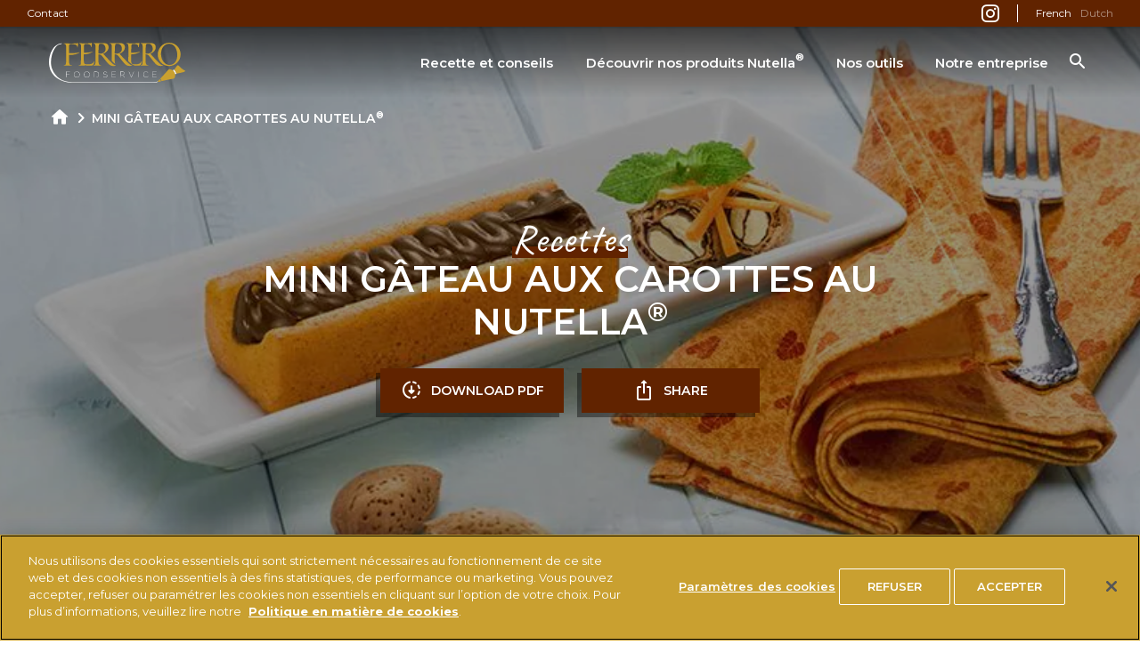

--- FILE ---
content_type: text/html
request_url: https://www.ferrerofoodservice.com/be/fr/nos-recettes/mini-carrot-cake-with-nutella
body_size: 8162
content:
<!DOCTYPE html>
<html lang="fr-BE" dir="ltr" prefix="og: https://ogp.me/ns#">
  <head>
    <meta charset="utf-8" />
<meta name="description" content="Ferrero Food Service met à profit son expertise pour vous fournir la meilleure recette de MINI GÂTEAU AUX CAROTTES AU NUTELLA%sup®%/sup au Nutella : Ingrédients, étapes et temps de préparation." />
<meta http-equiv="content-language" content="fr" />
<link rel="canonical" href="https://www.ferrerofoodservice.com/be/fr/nos-recettes/mini-carrot-cake-with-nutella" />
<meta property="og:site_name" content="Ferrero Food Service" />
<meta property="og:type" content="recipe" />
<meta property="og:title" content="Recette de MINI GÂTEAU AUX CAROTTES AU NUTELLA%sup®%/sup au Nutella" />
<meta property="og:description" content="Ferrero Food Service met à profit son expertise pour vous fournir la meilleure recette de MINI GÂTEAU AUX CAROTTES AU NUTELLA%sup®%/sup au Nutella : Ingrédients, étapes et temps de préparation." />
<meta name="twitter:card" content="summary_large_image" />
<meta name="twitter:description" content="Ferrero Food Service met à profit son expertise pour vous fournir la meilleure recette de MINI GÂTEAU AUX CAROTTES AU NUTELLA%sup®%/sup au Nutella : Ingrédients, étapes et temps de préparation." />
<meta name="twitter:title" content="Recette de MINI GÂTEAU AUX CAROTTES AU NUTELLA%sup®%/sup au Nutella" />
<meta name="MobileOptimized" content="width" />
<meta name="HandheldFriendly" content="true" />
<meta name="viewport" content="width=device-width, initial-scale=1.0" />
<style>div#sliding-popup, div#sliding-popup .eu-cookie-withdraw-banner, .eu-cookie-withdraw-tab {background: #0779bf} div#sliding-popup.eu-cookie-withdraw-wrapper { background: transparent; } #sliding-popup h1, #sliding-popup h2, #sliding-popup h3, #sliding-popup p, #sliding-popup label, #sliding-popup div, .eu-cookie-compliance-more-button, .eu-cookie-compliance-secondary-button, .eu-cookie-withdraw-tab { color: #ffffff;} .eu-cookie-withdraw-tab { border-color: #ffffff;}</style>
<script type="application/ld+json">{
    "@context": "https://schema.org",
    "@graph": [
        {
            "@type": "Organization",
            "@id": "https://www.ferrerofoodservice.com/be/fr",
            "name": "FERRERO FOOD SERVICE BELGIQUE",
            "sameAs": "https://www.instagram.com/ferrerofoodservice/",
            "url": "https://www.ferrerofoodservice.com/be/",
            "contactPoint": {
                "@type": "ContactPoint",
                "telephone": "0 800 21042",
                "contactType": "customer service"
            },
            "logo": {
                "@type": "ImageObject",
                "url": "https://www.ferrerofoodservice.com/be/brands/ferrerofoodservice/themes/custom/ferrerofoodservice_theme/logo.svg?t=1764597481"
            },
            "address": {
                "@type": "PostalAddress",
                "streetAddress": "Chaussée de La Hulpe, 187",
                "addressLocality": "Bruxelles",
                "postalCode": "1170",
                "addressCountry": "Belgique"
            }
        }
    ]
}</script>
<meta property="og:image" content="https://www.ferrerofoodservice.com/be/brands/ferrerofoodservice20/themes/custom/ferrerofoodservice20_theme/assets/images/share.png?t=1764597481" />
<meta name="twitter:image" content="https://www.ferrerofoodservice.com/be/brands/ferrerofoodservice20/themes/custom/ferrerofoodservice20_theme/assets/images/share.png?t=1764597481" />
<script type="application/ld+json">{
    "@context": "https://schema.org/",
    "@graph": [
        {
            "@type": "Recipe",
            "name": "MINI GÂTEAU AUX CAROTTES AU NUTELLA®",
            "description": "Ferrero Food Service met à profit son expertise pour vous fournir la meilleure recette de MINI GÂTEAU AUX CAROTTES AU NUTELLA%sup®%/sup au Nutella : Ingrédients, étapes et temps de préparation.",
            "datePublished": "2023-10-04",
            "image": "https://www.ferrerofoodservice.com/be/brands/ferrerofoodservice20/themes/custom/ferrerofoodservice20_theme/assets/images/share.png?t=1764597481",
            "author": {
                "@type": "Organization",
                "name": "Ferrero®"
            },
            "recipeCategory": "Gâteaux / Mini gâteaux",
            "totalTime": "PT40M",
            "recipeInstructions": [
                {
                    "@type": "HowToStep",
                    "text": "\u0026nbsp;\r\n\r\n\u0026nbsp;\r\n\r\nPREPARATION\u0026nbsp;:\r\n\r\nBattez les jaunes d\u0027œuf avec les 38 g de sucre en poudre, le miel et les arômes.\r\n\r\nMontez les blancs en neige avec les 50 g de sucre en poudre. Assurez-vous qu\u0027ils restent brillants et faites attention à ne pas les faire retomber en les montant trop.\r\n\r\nTamisez les farines de blé, d\u0027amande et de noisette, ajoutez la levure chimique et le sel.\r\n\r\nIncorporez les trois mélanges en ajoutant tour à tour le deuxième (les farines) et le troisième (le blanc d’œuf) au premier.\r\n\r\nAjoutez les carottes en remuant délicatement pour que les blancs ne se cassent pas.\r\n\r\nVersez le tout dans des moules en silicone de 9,5 x 3,5 x 2,5 cm, soit environ 50 g par moule.\r\n\r\nFaites cuire dans un four préchauffé à 175\u0026nbsp;°C pendant 15 minutes environ. Laissez refroidir, puis ajoutez 15 g de Nutella® à chaque gâteau.\r\n"
                }
            ],
            "recipeIngredient": [
                [
                    "\r\nPour 10 parts\r\n\r\n\u0026nbsp;\r\n\r\nINGREDIENTS\r\n\r\n\r\n\t4 jaunes d\u0027œuf\r\n\t38 g de sucre en poudre\r\n\t12 g de miel\r\n\t0,5 g de sel de table\r\n\t1 g de zeste de citron râpé\r\n\t1 g de zeste d\u0027orange râpé\r\n\t25 g de farine de noisette\r\n\t75 g de farine d\u0027amande\r\n\t75 g de carottes râpées (séchées)\r\n\t4 blancs d\u0027œuf\r\n\t50 g de sucre en poudre\r\n\t75 g de farine de blé\r\n\t2,5 g de levure chimique\r\n\t1 gousse de vanille\r\n\t150 g de Nutella®\r\n\r\n\r\n"
                ]
            ]
        },
        {
            "@type": "WebPage",
            "url": "https://www.ferrerofoodservice.com/be/fr/nos-recettes/mini-carrot-cake-with-nutella",
            "name": "Recette de MINI GÂTEAU AUX CAROTTES AU NUTELLA%sup®%/sup au Nutella",
            "description": "Ferrero Food Service met à profit son expertise pour vous fournir la meilleure recette de MINI GÂTEAU AUX CAROTTES AU NUTELLA%sup®%/sup au Nutella : Ingrédients, étapes et temps de préparation."
        },
        {
            "@type": "BreadcrumbList",
            "itemListElement": [
                {
                    "@type": "ListItem",
                    "position": 1,
                    "name": "Home",
                    "item": "https://www.ferrerofoodservice.com/be/fr"
                },
                {
                    "@type": "ListItem",
                    "position": 2,
                    "name": "MINI GÂTEAU AUX CAROTTES AU NUTELLA%sup®%/sup",
                    "item": "https://www.ferrerofoodservice.com/be/fr/nos-recettes/mini-carrot-cake-with-nutella"
                }
            ]
        }
    ]
}</script>
<link rel="alternate" hreflang="fr-BE" href="https://www.ferrerofoodservice.com/be/fr/nos-recettes/mini-carrot-cake-with-nutella" />
<link rel="alternate" hreflang="nl-BE" href="https://www.ferrerofoodservice.com/be/nl/onze-recepten/mini-wortelcake-met-nutella" />
<link rel="icon" href="/be/brands/ferrerofoodservice20/themes/custom/ferrerofoodservice20_theme/favicon.ico" type="image/vnd.microsoft.icon" />
<script src="/be/sites/ferrerofoodservice20_be/files/google_tag/primary/google_tag.script.js?t=1764597481" defer></script>
<script>window.a2a_config=window.a2a_config||{};a2a_config.callbacks=[];a2a_config.overlays=[];a2a_config.templates={};</script>

    <title>Recette de MINI GÂTEAU AUX CAROTTES AU NUTELLA%sup®%/sup au Nutella</title>
    <link rel="stylesheet" media="all" href="/be/sites/ferrerofoodservice20_be/files/css/css_TQ86fooDChuUsgfXbRf0abH-x_xEG0Uz0Kt5kxvXfwk.css?t=1764597481" />
<link rel="stylesheet" media="all" href="//cdnjs.cloudflare.com/ajax/libs/font-awesome/5.15.3/css/all.min.css?t=1764597481" />
<link rel="stylesheet" media="all" href="/be/sites/ferrerofoodservice20_be/files/css/css_HcqHFT0yLHEXSA6lXPQrZMb7OreKrqYgxvqtCUi9sa0.css?t=1764597481" />
<link rel="stylesheet" media="all" href="/be/sites/ferrerofoodservice20_be/files/css/css_wgBZUMvqH0k1ZLCV_Z4cy_8rUZpi8HgeXkdSUl285cA.css?t=1764597481" />
<link rel="stylesheet" media="all" href="https://fonts.googleapis.com/css2?family=Montserrat:wght@400;600;700&amp;display=swap" />
<link rel="stylesheet" media="all" href="https://fonts.googleapis.com/css2?family=Caveat&amp;family=Montserrat:wght@400;700&amp;display=swap" />
<link rel="stylesheet" media="all" href="/be/sites/ferrerofoodservice20_be/files/css/css_ILslo8EwFQdU55BqNvHsO1tnaN5CXxQ-vsbBARkQQZg.css?t=1764597481" />

    
  </head>
  <body class="path-node page-node-type-recipe">
        <a href="#main-content" class="visually-hidden focusable skip-link">
      Skip to main content
    </a>
    <noscript><iframe src="https://www.googletagmanager.com/ns.html?id=GTM-TBS8J67" height="0" width="0" style="display:none;visibility:hidden"></iframe></noscript>
      <div class="dialog-off-canvas-main-canvas" data-off-canvas-main-canvas>
    <div class="ffs-main">


<header class="ffs-header " id="ffs-header">
  <div id="ffs-header-bg" class="ffs-header--bg"></div>
  <div class="container">

    <div class="ffs-header--content">

      <div id="block-site-branding" class="block-system-branding">
    
    
          <a class="site-logo" href="/be/fr/" rel="home">
      <img src="/be/brands/ferrerofoodservice20/themes/custom/ferrerofoodservice20_theme/logo.svg?t=1764597481" alt="Home" />
    </a>
  </div>


      <div class="ffs-header--menus">

        <nav role="navigation" aria-labelledby="block-main-navigation-menu" id="block-main-navigation" class="menu-main">
  
  
               <ul class="menu-main--items menu-items" role="menubar" aria-label="Main navigation">
                                    <li class="menu-main--item menu-main--expanded">
                <a href="/be/fr/recette-et-conseils" class="menu-main--link">Recette et conseils</a>
                                                      <button class="menu-main--sub-opener icon-arrow-down"></button>
                                  <div class="menu-main--sub">
                               <ul class="menu">
                                    <li class="item">
                <a href="/be/fr/nos-astuces">Nos astuces</a>
                            </li>
                                <li class="item">
                <a href="/be/fr/recette-et-conseils/nos-recettes">Nos recettes</a>
                            </li>
            </ul>
 
                </div>
                            </li>
                                <li class="menu-main--item menu-main--expanded">
                <a href="/be/fr/nutella" class="menu-main--link">Découvrir nos produits Nutella<sup>®</sup></a>
                                                      <button class="menu-main--sub-opener icon-arrow-down"></button>
                                  <div class="menu-main--sub">
                               <ul class="menu">
                                    <li class="item">
                <a href="/be/fr/nutella/nutella-3kg">Nutella<sup>®</sup> Pot 3kg</a>
                            </li>
                                <li class="item">
                <a href="/be/fr/nutella/nutella-cartouche">La Cartouche Nutella<sup>®</sup> 1kg</a>
                            </li>
                                <li class="item">
                <a href="/be/fr/nutella/nutella-pot-25g">Nutella<sup>®</sup> potje 25g</a>
                            </li>
                                <li class="item">
                <a href="/be/fr/nutella/nutella-barquette-15g">Nutella<sup>®</sup> Barquette 15g</a>
                            </li>
                                <li class="item">
                <a href="/be/fr/nutella/nutella-muffin">Nutella Muffin</a>
                            </li>
                                <li class="item">
                <a href="/be/fr/nutella/nutella-donut">Nutella<sup>®</sup> Donut</a>
                            </li>
            </ul>
 
                </div>
                            </li>
                                <li class="menu-main--item">
                <a href="/be/fr/nos-outils-ferrero-foodservice" class="menu-main--link">Nos outils</a>
                            </li>
                                <li class="menu-main--item">
                <a href="/be/fr/notre-entreprise" class="menu-main--link">Notre entreprise</a>
                            </li>
            </ul>
 


  </nav>


        <div class="ffs-header--top">
                    <nav role="navigation" aria-labelledby="block-secondary-menu-menu" id="block-secondary-menu" class="menu-header-secondary">
  
  
               <ul class="menu-header-secondary--items menu-items" role="menubar" aria-label="Main navigation">
                                    <li class="menu-header-secondary--item">
                <a href="/be/fr/nous-contacter" target="_blank" class="menu-header-secondary--link">Contact</a>
                            </li>
            </ul>
 


  </nav>

          <div id="block-social-media-links" class="block-social-media-links">
    
    
            

<div class="block-social-media-links--items">
        <a class="block-social-media-links--icon" target="_blank" href="https://www.instagram.com/ferrerofoodservice"  >
        <i class="icon-instagram"></i>
      </a>
  </div>

    </div>

          <div class="language-switcher-language-url block-language" id="block-language-switcher" role="navigation">
    
    
            <ul class="links"><li hreflang="fr" data-drupal-link-system-path="node/174" class="fr is-active" aria-current="page"><a href="/be/fr/nos-recettes/mini-carrot-cake-with-nutella" class="language-link" hreflang="fr">French</a></li><li hreflang="nl" data-drupal-link-system-path="node/174" class="nl"><a href="/be/nl/onze-recepten/mini-wortelcake-met-nutella" class="language-link" hreflang="nl">Dutch</a></li></ul>
    </div>

        </div>

      </div>

      
<button class="site-search--toggle icon-search"></button>
<div id="site_search" class="site-search" tabindex="-1">

  <div class="container site-search--container">

    <div class="row">

      <div class="col-md-10 offset-md-1">

        <div class="site-search--title">
          RECHERCHER
        </div>
        <form class="site-search--form">
            <div class="site-search--input-wrap">
              <input autocomplete="off" id="searchQuery" class="site-search--input">
              <button type="button" class="site-search--clear icon-x" id="clearSearch"></button>
            </div>
            <button class="site-search--submit button button--primary">Rechercher</button>

        </form>

        <div id="search_content" class="site-search--content"></div>

      </div>

    </div>

  </div>

</div>


      <button class="ffs-header--burger icon-menu ffs-toggle-menu"></button>

    </div>

  </div>

</header>

  
  <nav role="navigation" class="breadcrumb">
    <div class="container">
      <ol class="breadcrumb--items">
                  <li>
                          <a href="/be/fr/">
                <i class="icon-home"></i>
              </a>
                        <i class="icon-dx"></i>          </li>
                  <li>
                          <a href="/be/fr/nos-recettes/mini-carrot-cake-with-nutella/">
                MINI GÂTEAU AUX CAROTTES AU NUTELLA<sup>®</sup>
              </a>
                                  </li>
              </ol>
    </div>
  </nav>



<div data-drupal-messages-fallback class="hidden"></div><article class="node-recipe node-recipe-full">
  
  

  

    
    <div class="node-recipe-full--media-image">
        
  

<div  class="node-recipe-full--image image">
                          <picture>
                                <!--[if IE 9]><video style="display: none;"><![endif]-->
                            <source media="all" type="image/jpeg" sizes="100vw" width="750" height="370" data-srcset="/be/sites/ferrerofoodservice20_be/files/styles/width_750/public/2019-05/23362759.jpeg?t=1764597481 750w, /be/sites/ferrerofoodservice20_be/files/styles/width_2880/public/2019-05/23362759.jpeg?t=1764597481 810w"/>
                        <!--[if IE 9]></video><![endif]-->
                        <img loading="eager" class="lazyload blur-up" src="/be/sites/ferrerofoodservice20_be/files/styles/width_1440/public/2019-05/23362759.jpeg?t=1764597481" alt="MINI GÂTEAU AUX CAROTTES AU NUTELLA&lt;sup&gt;®&lt;/sup&gt;" />

    </picture>
        <img class="tmpstaticimg" alt="" src="/be/sites/ferrerofoodservice20_be/files/styles/width_750/public/2019-05/23362759.jpeg?t=1764597481" style="display: none;" data-src="/be/sites/ferrerofoodservice20_be/files/styles/width_750/public/2019-05/23362759.jpeg?t=1764597481" >
        <img class="tmpstaticimg" alt="" src="/be/sites/ferrerofoodservice20_be/files/styles/width_2880/public/2019-05/23362759.jpeg?t=1764597481" style="display: none;" data-src="/be/sites/ferrerofoodservice20_be/files/styles/width_2880/public/2019-05/23362759.jpeg?t=1764597481" >
    



        </div>

        <div class="node-recipe-full--media-info">
            <div class="node-recipe-full--media-caption"><span>Recettes</span></div>
            
  

    <h1  class="node-recipe-full--title title">
                  MINI GÂTEAU AUX CAROTTES AU NUTELLA<sup>®</sup>
            </h1>


            <div class="node-recipe-full--links">
              <a download="" class="button button--primary" href="/be/fr/recipe-pdf-generation/174.pdf" title="MINI GÂTEAU AUX CAROTTES AU NUTELLA%sup®%/sup"><i class="icon-download"></i>DOWNLOAD PDF</a>
              <button class="button button--primary toggle-share"><i class="icon-share"></i>SHARE</button>
            </div>

        </div>
        <span class="visual-arrow icon-arrow-down"></span>
    </div>

    <div class="node-recipe-full--content">
        <div class="container">

            <div class="row node-recipe-full--recipe-content">
                <div class="col-lg-3 node-recipe-full--text-ingredients">
                    <h2 class="node-recipe-full--ingredients-main-title">
                        Découvrir nos produits
                    </h2>

                    <div class="node-recipe-full--ingredients-info">
                        <div class="node-recipe-full--product">
                            
  

<div  class="node-recipe-full--related related">
                <article class="node-teaser">
  
  
      
    <div class="node-teaser--content">

     <div class="node-teaser--recipe-product-title">
         Nutella® Pot 3kg
     </div>

      <a class="node-teaser--image" href="/be/fr/nutella/nutella-3kg">
                  <picture>
                                <!--[if IE 9]><video style="display: none;"><![endif]-->
                            <source media="all" type="image/png" sizes="100vw" width="740" height="740" data-srcset="/be/sites/ferrerofoodservice20_be/files/styles/width_375/public/2023-08/3kg_heroimage2x.png?t=1764597481 375w, /be/sites/ferrerofoodservice20_be/files/styles/width_540/public/2023-08/3kg_heroimage2x.png?t=1764597481 540w, /be/sites/ferrerofoodservice20_be/files/styles/width_750/public/2023-08/3kg_heroimage2x.png?t=1764597481 740w"/>
                        <!--[if IE 9]></video><![endif]-->
                        <img loading="lazy" class="lazyload blur-up" src="/be/sites/ferrerofoodservice20_be/files/styles/width_375/public/2023-08/3kg_heroimage2x.png?t=1764597481" width="375" height="375" alt="3kg_heroimage2x" />

    </picture>
        <img class="tmpstaticimg" alt="" src="/be/sites/ferrerofoodservice20_be/files/styles/width_375/public/2023-08/3kg_heroimage2x.png?t=1764597481" style="display: none;" data-src="/be/sites/ferrerofoodservice20_be/files/styles/width_375/public/2023-08/3kg_heroimage2x.png?t=1764597481" >
        <img class="tmpstaticimg" alt="" src="/be/sites/ferrerofoodservice20_be/files/styles/width_540/public/2023-08/3kg_heroimage2x.png?t=1764597481" style="display: none;" data-src="/be/sites/ferrerofoodservice20_be/files/styles/width_540/public/2023-08/3kg_heroimage2x.png?t=1764597481" >
        <img class="tmpstaticimg" alt="" src="/be/sites/ferrerofoodservice20_be/files/styles/width_750/public/2023-08/3kg_heroimage2x.png?t=1764597481" style="display: none;" data-src="/be/sites/ferrerofoodservice20_be/files/styles/width_750/public/2023-08/3kg_heroimage2x.png?t=1764597481" >
    



      </a>

      <div class="node-teaser--link">
        <h2>
        <a class="button button--primary" href="/be/fr/nutella/nutella-3kg">
          <span>Nutella<sup>®</sup> Pot 3kg</span>
        </a>
        </h2>
        
      </div>
    </div>
  </article>

        </div>

                            
                        </div>
                        <div class="node-recipe-full--ingredients">
                            
                            
  

<div  class="node-recipe-full--description description">
                <p><strong>Pour 10 parts</strong></p>
<p>&nbsp;</p>
<p><strong>INGREDIENTS</strong></p>
<ul>
<li>4 jaunes d'œuf</li>
<li>38 g de sucre en poudre</li>
<li>12 g de miel</li>
<li>0,5 g de sel de table</li>
<li>1 g de zeste de citron râpé</li>
<li>1 g de zeste d'orange râpé</li>
<li>25 g de farine de noisette</li>
<li>75 g de farine d'amande</li>
<li>75 g de carottes râpées (séchées)</li>
<li>4 blancs d'œuf</li>
<li>50 g de sucre en poudre</li>
<li>75 g de farine de blé</li>
<li>2,5 g de levure chimique</li>
<li>1 gousse de vanille</li>
<li>150 g de Nutella®</li>
</ul>

        </div>

                            
                            
                        </div>
                    </div>
                </div>
                <div class="col-lg-7 offset-lg-1 node-recipe-full--text-recipe-top">
                    <div class="node-recipe-full--top">
                        <div class="node-recipe-full--info">
                            <div class="node-recipe-full--info-list">
                                
  

<div  class="node-recipe-full--recipe-category recipe-category">
                Gâteaux / Mini gâteaux
        </div>

                                
  

<div  class="node-recipe-full--recipe-diet recipe-diet">
                CONVIENT AUX VÉGÉTARIENS
        </div>

                                
  

<div  class="node-recipe-full--recipe-daypart recipe-daypart">
                SOUPER
            DÎNER
        </div>

                                
  

<div  class="node-recipe-full--recipe-occasion recipe-occasion">
                TOUTE L&#039;ANNÉE
        </div>

                            </div>
                        </div>
                        <div class="node-recipe-full--characteristics">
                            
  

<div  class="node-recipe-full--recipe-difficulty recipe-difficulty">
                Facile
        </div>

                            
  

<div  class="node-recipe-full--recipe-prep-time recipe-prep-time">
                40 min
        </div>

                            
  

<div  class="node-recipe-full--recipe-cost recipe-cost">
                <span class="recipe-cost-icon icon-cost active"></span>
        <span class="recipe-cost-icon icon-cost "></span>
        <span class="recipe-cost-icon icon-cost "></span>
    </div>

                        </div>
                    </div>
                </div>
                <div class="col-lg-7 offset-lg-1 node-recipe-full--text-recipe">

                    <div class="node-recipe-full--text">
                        
                        
  

<div  class="node-recipe-full--basic-page-body basic-page-body">
                <p>&nbsp;</p>
<p>&nbsp;</p>
<p><strong>PREPARATION&nbsp;:</strong></p>
<p>Battez les jaunes d'œuf avec les 38 g de sucre en poudre, le miel et les arômes.</p>
<p>Montez les blancs en neige avec les 50 g de sucre en poudre. Assurez-vous qu'ils restent brillants et faites attention à ne pas les faire retomber en les montant trop.</p>
<p>Tamisez les farines de blé, d'amande et de noisette, ajoutez la levure chimique et le sel.</p>
<p>Incorporez les trois mélanges en ajoutant tour à tour le deuxième (les farines) et le troisième (le blanc d’œuf) au premier.</p>
<p>Ajoutez les carottes en remuant délicatement pour que les blancs ne se cassent pas.</p>
<p>Versez le tout dans des moules en silicone de 9,5 x 3,5 x 2,5 cm, soit environ 50 g par moule.</p>
<p>Faites cuire dans un four préchauffé à 175&nbsp;°C pendant 15 minutes environ. Laissez refroidir, puis ajoutez 15 g de Nutella® à chaque gâteau.</p>

        </div>

                        
                    </div>
                </div>
                <div class="col-lg-10 offset-lg-1 node-recipe-full--disclaimer">
                    
  

<div  class="node-recipe-full--ckeditor-field ckeditor-field">
                <p>NUTELLA® est une marque déposée de Ferrero SpA. L'utilisation de NUTELLA® dans la préparation d'autres recettes ne confère pas automatiquement le droit d'utiliser la marque NUTELLA®. Une telle utilisation n'est autorisée par FERRERO S.p.A. que dans les limites et les conditions indiqués dans le document disponible dans la rubrique <span class="blue-link"><a href="/be/fr/utilisation-de-la-marque-nutella" target="_blank">« Conditions d'usage de la marque NUTELLA® »</a></span>.</p>

        </div>

                </div>
            </div>
            <div class="node-recipe-full--bottom-related">
                <div class="node-recipe-full--related-caption">Vous pourriez</div>
                <div class="node-recipe-full--related-title">Aussi aimer</div>
                
  

<div  class="row node-recipe-full--related-content related-content">
                <article class="node-recipe node-recipe-teaser">
  
  

    
  <div class="node-recipe-teaser--content">
    <div class="node-recipe-teaser--share"><i class="icon-share"></i></div>
    <a class="node-recipe-teaser--inner" href="/be/fr/nos-recettes/tarte-aux-poires-et-au-nutella">
      <div class="node-recipe-teaser--top">
        
  

<div  class="node-recipe-teaser--image image">
                          <picture>
                                <!--[if IE 9]><video style="display: none;"><![endif]-->
                            <source media="all" type="image/jpeg" sizes="100vw" width="750" height="370" data-srcset="/be/sites/ferrerofoodservice20_be/files/styles/width_375/public/2019-05/23365687.jpeg?t=1764597481 375w, /be/sites/ferrerofoodservice20_be/files/styles/width_540/public/2019-05/23365687.jpeg?t=1764597481 540w, /be/sites/ferrerofoodservice20_be/files/styles/width_750/public/2019-05/23365687.jpeg?t=1764597481 750w, /be/sites/ferrerofoodservice20_be/files/styles/width_1080/public/2019-05/23365687.jpeg?t=1764597481 810w"/>
                        <!--[if IE 9]></video><![endif]-->
                        <img class="lazyload blur-up" src="/be/sites/ferrerofoodservice20_be/files/styles/width_375/public/2019-05/23365687.jpeg?t=1764597481" alt="TARTE AUX POIRES ET AU NUTELLA®" />

    </picture>
        <img class="tmpstaticimg" alt="" src="/be/sites/ferrerofoodservice20_be/files/styles/width_375/public/2019-05/23365687.jpeg?t=1764597481" style="display: none;" data-src="/be/sites/ferrerofoodservice20_be/files/styles/width_375/public/2019-05/23365687.jpeg?t=1764597481" >
        <img class="tmpstaticimg" alt="" src="/be/sites/ferrerofoodservice20_be/files/styles/width_540/public/2019-05/23365687.jpeg?t=1764597481" style="display: none;" data-src="/be/sites/ferrerofoodservice20_be/files/styles/width_540/public/2019-05/23365687.jpeg?t=1764597481" >
        <img class="tmpstaticimg" alt="" src="/be/sites/ferrerofoodservice20_be/files/styles/width_750/public/2019-05/23365687.jpeg?t=1764597481" style="display: none;" data-src="/be/sites/ferrerofoodservice20_be/files/styles/width_750/public/2019-05/23365687.jpeg?t=1764597481" >
        <img class="tmpstaticimg" alt="" src="/be/sites/ferrerofoodservice20_be/files/styles/width_1080/public/2019-05/23365687.jpeg?t=1764597481" style="display: none;" data-src="/be/sites/ferrerofoodservice20_be/files/styles/width_1080/public/2019-05/23365687.jpeg?t=1764597481" >
    



        </div>


        
  

<div  class="node-recipe-teaser--recipe-diet recipe-diet">
                <i class=""></i>

        </div>


        <div class="node-recipe-teaser--ffs">
          <img src="/be/brands/ferrerofoodservice20/themes/custom/ferrerofoodservice20_theme/logo.svg?t=1764597481" alt="">
        </div>
      </div>

      <h2>
        
  

    <div  class="node-recipe-teaser--title title">
                  TARTE AUX POIRES ET AU NUTELLA<sup>®</sup>
            </div>

      </h2>
      <div class="node-recipe-teaser--tags">

        
  

<div  class="node-recipe-teaser--recipe-difficulty recipe-difficulty">
                Difficile
        </div>

        
  

<div  class="node-recipe-teaser--recipe-prep-time recipe-prep-time">
                1 h
        </div>


      </div>
    </a>

  </div>

</article>

            <article class="node-recipe node-recipe-teaser">
  
  

    
  <div class="node-recipe-teaser--content">
    <div class="node-recipe-teaser--share"><i class="icon-share"></i></div>
    <a class="node-recipe-teaser--inner" href="/be/fr/nos-recettes/brioche-moussecake-met-nutella">
      <div class="node-recipe-teaser--top">
        
  

<div  class="node-recipe-teaser--image image">
                          <picture>
                                <!--[if IE 9]><video style="display: none;"><![endif]-->
                            <source media="all" type="image/jpeg" sizes="100vw" width="750" height="250" data-srcset="/be/sites/ferrerofoodservice20_be/files/styles/width_375/public/2019-05/23360357.jpeg?t=1764597481 375w, /be/sites/ferrerofoodservice20_be/files/styles/width_540/public/2019-05/23360357.jpeg?t=1764597481 540w, /be/sites/ferrerofoodservice20_be/files/styles/width_750/public/2019-05/23360357.jpeg?t=1764597481 750w, /be/sites/ferrerofoodservice20_be/files/styles/width_1080/public/2019-05/23360357.jpeg?t=1764597481 1080w"/>
                        <!--[if IE 9]></video><![endif]-->
                        <img class="lazyload blur-up" src="/be/sites/ferrerofoodservice20_be/files/styles/width_375/public/2019-05/23360357.jpeg?t=1764597481" alt="GATEAU A LA MOUSSE DE BRIOCHE ET AU NUTELLA&lt;sup&gt;®&lt;/sup&gt;" />

    </picture>
        <img class="tmpstaticimg" alt="" src="/be/sites/ferrerofoodservice20_be/files/styles/width_375/public/2019-05/23360357.jpeg?t=1764597481" style="display: none;" data-src="/be/sites/ferrerofoodservice20_be/files/styles/width_375/public/2019-05/23360357.jpeg?t=1764597481" >
        <img class="tmpstaticimg" alt="" src="/be/sites/ferrerofoodservice20_be/files/styles/width_540/public/2019-05/23360357.jpeg?t=1764597481" style="display: none;" data-src="/be/sites/ferrerofoodservice20_be/files/styles/width_540/public/2019-05/23360357.jpeg?t=1764597481" >
        <img class="tmpstaticimg" alt="" src="/be/sites/ferrerofoodservice20_be/files/styles/width_750/public/2019-05/23360357.jpeg?t=1764597481" style="display: none;" data-src="/be/sites/ferrerofoodservice20_be/files/styles/width_750/public/2019-05/23360357.jpeg?t=1764597481" >
        <img class="tmpstaticimg" alt="" src="/be/sites/ferrerofoodservice20_be/files/styles/width_1080/public/2019-05/23360357.jpeg?t=1764597481" style="display: none;" data-src="/be/sites/ferrerofoodservice20_be/files/styles/width_1080/public/2019-05/23360357.jpeg?t=1764597481" >
    



        </div>


        
  

<div  class="node-recipe-teaser--recipe-diet recipe-diet">
                <i class=""></i>

        </div>


        <div class="node-recipe-teaser--ffs">
          <img src="/be/brands/ferrerofoodservice20/themes/custom/ferrerofoodservice20_theme/logo.svg?t=1764597481" alt="">
        </div>
      </div>

      <h2>
        
  

    <div  class="node-recipe-teaser--title title">
                  GATEAU A LA MOUSSE DE BRIOCHE ET AU NUTELLA<sup>®</sup>
            </div>

      </h2>
      <div class="node-recipe-teaser--tags">

        
  

<div  class="node-recipe-teaser--recipe-difficulty recipe-difficulty">
                Difficile
        </div>

        
  

<div  class="node-recipe-teaser--recipe-prep-time recipe-prep-time">
                1 h
        </div>


      </div>
    </a>

  </div>

</article>

            <article class="node-recipe node-recipe-teaser">
  
  

    
  <div class="node-recipe-teaser--content">
    <div class="node-recipe-teaser--share"><i class="icon-share"></i></div>
    <a class="node-recipe-teaser--inner" href="/be/fr/nos-recettes/pain-perdu-au-nutella">
      <div class="node-recipe-teaser--top">
        
  

<div  class="node-recipe-teaser--image image">
                          <picture>
                                <!--[if IE 9]><video style="display: none;"><![endif]-->
                            <source media="all" type="image/jpeg" sizes="100vw" width="750" height="370" data-srcset="/be/sites/ferrerofoodservice20_be/files/styles/width_375/public/2019-05/23366594.jpeg?t=1764597481 375w, /be/sites/ferrerofoodservice20_be/files/styles/width_540/public/2019-05/23366594.jpeg?t=1764597481 540w, /be/sites/ferrerofoodservice20_be/files/styles/width_750/public/2019-05/23366594.jpeg?t=1764597481 750w, /be/sites/ferrerofoodservice20_be/files/styles/width_1080/public/2019-05/23366594.jpeg?t=1764597481 810w"/>
                        <!--[if IE 9]></video><![endif]-->
                        <img class="lazyload blur-up" src="/be/sites/ferrerofoodservice20_be/files/styles/width_375/public/2019-05/23366594.jpeg?t=1764597481" alt="PAIN PERDU AU NUTELLA&lt;sup&gt;®&lt;/sup&gt;" />

    </picture>
        <img class="tmpstaticimg" alt="" src="/be/sites/ferrerofoodservice20_be/files/styles/width_375/public/2019-05/23366594.jpeg?t=1764597481" style="display: none;" data-src="/be/sites/ferrerofoodservice20_be/files/styles/width_375/public/2019-05/23366594.jpeg?t=1764597481" >
        <img class="tmpstaticimg" alt="" src="/be/sites/ferrerofoodservice20_be/files/styles/width_540/public/2019-05/23366594.jpeg?t=1764597481" style="display: none;" data-src="/be/sites/ferrerofoodservice20_be/files/styles/width_540/public/2019-05/23366594.jpeg?t=1764597481" >
        <img class="tmpstaticimg" alt="" src="/be/sites/ferrerofoodservice20_be/files/styles/width_750/public/2019-05/23366594.jpeg?t=1764597481" style="display: none;" data-src="/be/sites/ferrerofoodservice20_be/files/styles/width_750/public/2019-05/23366594.jpeg?t=1764597481" >
        <img class="tmpstaticimg" alt="" src="/be/sites/ferrerofoodservice20_be/files/styles/width_1080/public/2019-05/23366594.jpeg?t=1764597481" style="display: none;" data-src="/be/sites/ferrerofoodservice20_be/files/styles/width_1080/public/2019-05/23366594.jpeg?t=1764597481" >
    



        </div>


        
  

<div  class="node-recipe-teaser--recipe-diet recipe-diet">
                <i class=""></i>

        </div>


        <div class="node-recipe-teaser--ffs">
          <img src="/be/brands/ferrerofoodservice20/themes/custom/ferrerofoodservice20_theme/logo.svg?t=1764597481" alt="">
        </div>
      </div>

      <h2>
        
  

    <div  class="node-recipe-teaser--title title">
                  PAIN PERDU AU NUTELLA<sup>®</sup>
            </div>

      </h2>
      <div class="node-recipe-teaser--tags">

        
  

<div  class="node-recipe-teaser--recipe-difficulty recipe-difficulty">
                Intermédiaire
        </div>

        
  

<div  class="node-recipe-teaser--recipe-prep-time recipe-prep-time">
                40 min
        </div>


      </div>
    </a>

  </div>

</article>

        </div>

                            </div>
        </div>
    </div>


  <div class="add-to-any-modal" id="addToAnyModal"><div class="back-drop"></div><div class="container"><div class="add-to-any-modal--inner"><button class="add-to-any-modal--close toggle-share"><i class="icon-x"></i></button><div class="add-to-any-modal--title">SHARE</div><div class="a2a_kit a2a_kit_size_32 addtoany_list" data-a2a-url="https://www.ferrerofoodservice.com/be/fr/nos-recettes/mini-carrot-cake-with-nutella"
             data-a2a-title="MINI GÂTEAU AUX CAROTTES AU NUTELLA%sup®%/sup"><a class="a2a_button_facebook"></a><a class="a2a_button_twitter"></a><a class="a2a_button_pinterest"></a><a class="a2a_button_whatsapp"></a><a class="a2a_button_linkedin"></a><a class="a2a_button_email"></a></div></div></div></div>


</article>




<footer class="ffs-footer">
  <div class="container">
    <div class="row">
      <div class="col-md-10 offset-md-1 ffs-footer--content">

        <div class="ffs-footer--logo">
  <img src="/be/brands/ferrerofoodservice20/themes/custom/ferrerofoodservice20_theme/logo.svg?t=1764597481" alt="Home" />

</div>
<nav role="navigation" aria-labelledby="block-footerservicemenu-menu" id="block-footerservicemenu" class="menu-footer-service">
  
  
               <ul class="menu-footer-service--items menu-items" role="menubar" aria-label="Main navigation">
                                    <li class="menu-footer-service--item">
                <a href="/be/fr/faq-ferrero-food-service-faq-les-reponses-sur-nos-produits" class="menu-footer-service--link">FAQ</a>
                            </li>
                                <li class="menu-footer-service--item">
                <a href="/be/fr/nous-contacter" class="menu-footer-service--link">Nous contacter</a>
                            </li>
                                <li class="menu-footer-service--item">
                <a href="/be/fr/changer-de-pays" class="change-country menu-footer-service--link">Changer de pays</a>
                            </li>
            </ul>
 


  </nav>
<nav role="navigation" aria-labelledby="block-footer-secondary-menu-menu" id="block-footer-secondary-menu" class="menu-footer-secondary">
  
  
               <ul class="menu-footer-secondary--items menu-items" role="menubar" aria-label="Main navigation">
                                    <li class="menu-footer-secondary--item">
                <a href="https://www.ferrero.be/index.php?lang=NL" target="_blank" class="menu-footer-secondary--link">Ferrero.be</a>
                            </li>
                                <li class="menu-footer-secondary--item">
                <a href="http://www.ferrerocsr.com/index.php?lang=FR" target="_blank" class="menu-footer-secondary--link">Ferrero CSR</a>
                            </li>
                                <li class="menu-footer-secondary--item">
                <a href="http://www.ferrerocareers.com" target="_blank" class="menu-footer-secondary--link">Ferrero Careers</a>
                            </li>
                                <li class="menu-footer-secondary--item">
                <a href="http://www.fondazioneferrero.it/" target="_blank" class="menu-footer-secondary--link">Fondazione Ferrero</a>
                            </li>
                                <li class="menu-footer-secondary--item">
                <a href="https://www.linkedin.com/company/ferrero" target="_blank" class="menu-footer-secondary--link">Ferrero Linkedin</a>
                            </li>
                                <li class="menu-footer-secondary--item">
                <a href="http://www.nutella.com/be/fr" target="_blank" class="menu-footer-secondary--link">Nutella.com</a>
                            </li>
                                <li class="menu-footer-secondary--item">
                <a href="https://www.tictac.be/nl/homepage" target="_blank" class="menu-footer-secondary--link">Tictac.com</a>
                            </li>
                                <li class="menu-footer-secondary--item">
                <a href="http://www.ferrerorocher.com" target="_blank" class="menu-footer-secondary--link">Ferrerorocher.com</a>
                            </li>
                                <li class="menu-footer-secondary--item">
                <a href="http://www.kinder.com" target="_blank" class="menu-footer-secondary--link">Kinder.com</a>
                            </li>
            </ul>
 


  </nav>
<nav role="navigation" aria-labelledby="block-footer-menu" id="block-footer" class="menu-footer">
  
  
               <ul class="menu-footer--items menu-items" role="menubar" aria-label="Main navigation">
                                    <li class="menu-footer--item">
                <a href="/be/fr/conditions-d-utilisation" class="menu-footer--link">Conditions d’utilisation</a>
                            </li>
                                <li class="menu-footer--item">
                <a href="/be/fr/politique-de-protection-de-la-vie-privee" class="menu-footer--link">Politique de protection de la vie privée</a>
                            </li>
                                <li class="menu-footer--item">
                <a href="/be/fr/politique-d-utilisation-des-cookies" class="menu-footer--link">Politique d’utilisation des cookies</a>
                            </li>
                                <li class="menu-footer--item">
                <a href="/be/fr/specifications-techniques" class="menu-footer--link">Spécifications techniques</a>
                            </li>
            </ul>
 


  </nav>
<div id="block-ferrerofootercopyright" class="block-ferrerofoodservice-site-copyright">
    
    
            <div class="block block-block-content">
      <p>© FERRERO 2025, TOUS DROITS RESERVÉS</p>

  </div>

    </div>

      </div>
    </div>
  </div>
</footer>


</div>

  </div>

    
    <script type="application/json" data-drupal-selector="drupal-settings-json">{"path":{"baseUrl":"\/be\/","pathPrefix":"fr\/","currentPath":"node\/174","currentPathIsAdmin":false,"isFront":false,"currentLanguage":"fr"},"pluralDelimiter":"\u0003","suppressDeprecationErrors":true,"eu_cookie_compliance":{"cookie_policy_version":"1.0.0","popup_enabled":false,"popup_agreed_enabled":false,"popup_hide_agreed":false,"popup_clicking_confirmation":false,"popup_scrolling_confirmation":false,"popup_html_info":false,"use_mobile_message":false,"mobile_popup_html_info":false,"mobile_breakpoint":768,"popup_html_agreed":false,"popup_use_bare_css":false,"popup_height":"auto","popup_width":"100%","popup_delay":1000,"popup_link":"\/be\/fr","popup_link_new_window":true,"popup_position":false,"fixed_top_position":true,"popup_language":"fr","store_consent":false,"better_support_for_screen_readers":false,"cookie_name":"","reload_page":false,"domain":"","domain_all_sites":false,"popup_eu_only":false,"popup_eu_only_js":false,"cookie_lifetime":100,"cookie_session":0,"set_cookie_session_zero_on_disagree":0,"disagree_do_not_show_popup":false,"method":"opt_in","automatic_cookies_removal":true,"allowed_cookies":"","withdraw_markup":"\u003Cbutton type=\u0022button\u0022 class=\u0022eu-cookie-withdraw-tab\u0022\u003EPrivacy settings\u003C\/button\u003E\n\u003Cdiv aria-labelledby=\u0022popup-text\u0022 class=\u0022eu-cookie-withdraw-banner\u0022\u003E\n  \u003Cdiv class=\u0022popup-content info eu-cookie-compliance-content\u0022\u003E\n    \u003Cdiv id=\u0022popup-text\u0022 class=\u0022eu-cookie-compliance-message\u0022 role=\u0022document\u0022\u003E\n      \u003Ch2\u003EWe use cookies on this site to enhance your user experience\u003C\/h2\u003E\n\u003Cp\u003EYou have given your consent for us to set cookies.\u003C\/p\u003E\n\n    \u003C\/div\u003E\n    \u003Cdiv id=\u0022popup-buttons\u0022 class=\u0022eu-cookie-compliance-buttons\u0022\u003E\n      \u003Cbutton type=\u0022button\u0022 class=\u0022eu-cookie-withdraw-button \u0022\u003EWithdraw consent\u003C\/button\u003E\n    \u003C\/div\u003E\n  \u003C\/div\u003E\n\u003C\/div\u003E","withdraw_enabled":false,"reload_options":0,"reload_routes_list":"","withdraw_button_on_info_popup":false,"cookie_categories":[],"cookie_categories_details":[],"enable_save_preferences_button":true,"cookie_value_disagreed":"0","cookie_value_agreed_show_thank_you":"1","cookie_value_agreed":"2","containing_element":"body","settings_tab_enabled":false,"olivero_primary_button_classes":"","olivero_secondary_button_classes":"","close_button_action":"close_banner","open_by_default":false,"modules_allow_popup":true,"hide_the_banner":false,"geoip_match":true},"search":{"elasticsearch_url":"\/api\/be\/search\/_search"},"user":{"uid":0,"permissionsHash":"a2970202d0248acc366ec547845b41edd6e4fa1073959274b3c0d7fe2613c8a0"}}</script>
<script src="/be/sites/ferrerofoodservice20_be/files/js/js_F1TVf_CbVu0MBCsnD0fU-nyyIVdt00K2DHJiXXIsOq8.js?t=1764597481"></script>
<script src="https://static.addtoany.com/menu/page.js?t=1764597481" async></script>
<script src="/be/sites/ferrerofoodservice20_be/files/js/js_hdqbHuw2k77EfeLFPU9HTszdgNE21YAzo3Z7zfgE41Y.js?t=1764597481"></script>
<script src="/be/modules/contrib/eu_cookie_compliance/js/eu_cookie_compliance.min.js?t=1764597481" defer></script>
<script src="/be/sites/ferrerofoodservice20_be/files/js/js_ZKdYqYi_03Fa_udsLb5TIHHCZzJPZFHX4IqKtfc-vOs.js?t=1764597481"></script>

  </body>
</html>


--- FILE ---
content_type: text/css
request_url: https://www.ferrerofoodservice.com/be/sites/ferrerofoodservice20_be/files/css/css_ILslo8EwFQdU55BqNvHsO1tnaN5CXxQ-vsbBARkQQZg.css?t=1764597481
body_size: 9584
content:
/* @license GPL-2.0-or-later https://www.drupal.org/licensing/faq */
@font-face{font-family:'ffsicon';src:url(/be/brands/ferrerofoodservice20/themes/custom/ferrerofoodservice20_theme/assets/fonts/ffsicon/fonts/ffsicon.ttf?t=1764597481) format('truetype'),url(/be/brands/ferrerofoodservice20/themes/custom/ferrerofoodservice20_theme/assets/fonts/ffsicon/fonts/ffsicon.woff?t=1764597481) format('woff'),url(/be/brands/ferrerofoodservice20/themes/custom/ferrerofoodservice20_theme/assets/fonts/ffsicon/fonts/ffsicon.svg?t=1764597481) format('svg');font-weight:normal;font-style:normal;font-display:block;}[class^="icon-"],[class*=" icon-"]{font-family:'ffsicon' !important;speak:never;font-style:normal;font-weight:normal;font-variant:normal;text-transform:none;line-height:1;-webkit-font-smoothing:antialiased;-moz-osx-font-smoothing:grayscale;}.icon-youtube:before{content:"\e921";}.icon-youtube_channel:before{content:"\e921";}.icon-linkedin:before{content:"\e922";}.icon-share-mail:before{content:"\e91c";}.icon-share-pinterest:before{content:"\e91d";}.icon-share-whatsapp:before{content:"\e91e";}.icon-share-twitter:before{content:"\e91f";}.icon-share-facebook:before{content:"\e920";}.icon-home:before{content:"\e91b";}.icon-dx:before{content:"\e91a";}.icon-arrow-round-dx:before{content:"\e918";}.icon-arrow-round-sx:before{content:"\e919";}.icon-globe:before{content:"\e917";}.icon-pin:before{content:"\e916";}.icon-gluten-free:before{content:"\e914";}.icon-veg:before{content:"\e915";}.icon-filter:before{content:"\e911";}.icon-external:before{content:"\e912";}.icon-cost:before{content:"\e913";}.icon-cart:before{content:"\e90f";}.icon-share:before{content:"\e910";}.icon-x:before{content:"\e90e";}.icon-dropdown:before{content:"\e90d";}.icon-clock:before{content:"\e90c";}.icon-close:before{content:"\e908";}.icon-arrow-dx:before{content:"\e909";}.icon-arrow-sx:before{content:"\e90a";}.icon-download:before{content:"\e90b";}.icon-minus:before{content:"\e906";}.icon-plus:before{content:"\e907";}.icon-menu:before{content:"\e905";}.icon-arrow-down:before{content:"\e903";}.icon-search:before{content:"\e904";}.icon-facebook:before{content:"\e900";}.icon-instagram:before{content:"\e901";}.icon-twitter:before{content:"\e902";}
:root{--brown:#612300;--black:#000;--white:#FFF;--gold:#C9A02F;--light-gray:#F9F9F9;--gray:#D7D7D7;--gray-medium:#EAEAEA;--font-sans-serif:"Montserrat",sans-serif;--font-monospace:SFMono-Regular,Menlo,Monaco,Consolas,"Liberation Mono","Courier New",monospace;--font-handwrite:"Caveat",cursive;--gradient:linear-gradient(180deg,rgba(255,255,255,0.15),rgba(255,255,255,0));--root-font-size:16px;--body-font-size:1rem;--body-text-align:inherit;--body-font-family:Montserrat,sans-serif;--body-font-weight:400;--body-line-height:1.3;--body-color:#000;--body-bg:#fff;--link-color:#000;--link-hover-color:#612300;--code-color:#d63384;--highlight-bg:#fff3cd;}*,*::before,*::after{box-sizing:border-box;}:root{font-size:var(--root-font-size);}@media (prefers-reduced-motion:no-preference){:root{scroll-behavior:smooth;}}body{margin:0;font-family:var(--body-font-family);font-size:var(--body-font-size);font-weight:var(--body-font-weight);line-height:var(--body-line-height);color:var(--body-color);text-align:var(--body-text-align);background-color:var(--body-bg);-webkit-text-size-adjust:100%;-webkit-tap-highlight-color:rgba(0,0,0,0);}hr{margin:1rem 0;color:inherit;border:0;border-top:1px solid;opacity:0.25;}h1,h2,h3,h4,h5,h6{margin-top:0;margin-bottom:0.5rem;font-weight:500;line-height:1.2;}h1{font-size:calc(1.375rem + 1.5vw);}@media (min-width:1200px){h1{font-size:2.5rem;}}h2{font-size:calc(1.325rem + 0.9vw);}@media (min-width:1200px){h2{font-size:2rem;}}h3{font-size:calc(1.3rem + 0.6vw);}@media (min-width:1200px){h3{font-size:1.75rem;}}h4{font-size:calc(1.275rem + 0.3vw);}@media (min-width:1200px){h4{font-size:1.5rem;}}h5{font-size:1.25rem;}h6{font-size:1rem;}p{margin-top:0;margin-bottom:1rem;}abbr[title]{text-decoration:underline dotted;cursor:help;text-decoration-skip-ink:none;}address{margin-bottom:1rem;font-style:normal;line-height:inherit;}ol,ul{padding-left:2rem;}ol,ul,dl{margin-top:0;margin-bottom:1rem;}ol ol,ul ul,ol ul,ul ol{margin-bottom:0;}dt{font-weight:700;}dd{margin-bottom:.5rem;margin-left:0;}blockquote{margin:0 0 1rem;}b,strong{font-weight:bolder;}small{font-size:0.875em;}mark{padding:0.1875em;background-color:var(--highlight-bg);}sub,sup{position:relative;font-size:0.75em;line-height:0;vertical-align:baseline;}sub{bottom:-.25em;}sup{top:-.5em;}a{color:var(--link-color);text-decoration:none;}a:hover{color:var(--link-hover-color);}a:not([href]):not([class]),a:not([href]):not([class]):hover{color:inherit;text-decoration:none;}pre,code,kbd,samp{font-family:var(--bs-font-monospace);font-size:1em;}pre{display:block;margin-top:0;margin-bottom:1rem;overflow:auto;font-size:0.875em;}pre code{font-size:inherit;color:inherit;word-break:normal;}code{font-size:0.875em;color:var(--code-color);word-wrap:break-word;}a > code{color:inherit;}kbd{padding:0.1875rem 0.375rem;font-size:0.875em;color:var(--bs-body-bg);background-color:var(--bs-body-color);border-radius:0.25rem;}kbd kbd{padding:0;font-size:1em;}figure{margin:0 0 1rem;}img,svg{vertical-align:middle;}table{caption-side:bottom;border-collapse:collapse;}caption{padding-top:0.5rem;padding-bottom:0.5rem;color:#6c757d;text-align:left;}th{text-align:inherit;text-align:-webkit-match-parent;}thead,tbody,tfoot,tr,td,th{border-color:inherit;border-style:solid;border-width:0;}label{display:inline-block;}button{border-radius:0;}button:focus:not(:focus-visible){outline:0;}input,button,select,optgroup,textarea{margin:0;font-family:inherit;font-size:inherit;line-height:inherit;}button,select{text-transform:none;}[role="button"]{cursor:pointer;}select{word-wrap:normal;}select:disabled{opacity:1;}[list]:not([type="date"]):not([type="datetime-local"]):not([type="month"]):not([type="week"]):not([type="time"])::-webkit-calendar-picker-indicator{display:none !important;}button,[type="button"],[type="reset"],[type="submit"]{-webkit-appearance:button;}button:not(:disabled),[type="button"]:not(:disabled),[type="reset"]:not(:disabled),[type="submit"]:not(:disabled){cursor:pointer;}::-moz-focus-inner{padding:0;border-style:none;}textarea{resize:vertical;}fieldset{min-width:0;padding:0;margin:0;border:0;}legend{float:left;width:100%;padding:0;margin-bottom:0.5rem;font-size:calc(1.275rem + 0.3vw);line-height:inherit;}@media (min-width:1200px){legend{font-size:1.5rem;}}legend + *{clear:left;}::-webkit-datetime-edit-fields-wrapper,::-webkit-datetime-edit-text,::-webkit-datetime-edit-minute,::-webkit-datetime-edit-hour-field,::-webkit-datetime-edit-day-field,::-webkit-datetime-edit-month-field,::-webkit-datetime-edit-year-field{padding:0;}::-webkit-inner-spin-button{height:auto;}[type="search"]{outline-offset:-2px;-webkit-appearance:textfield;}::-webkit-search-decoration{-webkit-appearance:none;}::-webkit-color-swatch-wrapper{padding:0;}::file-selector-button{font:inherit;-webkit-appearance:button;}output{display:inline-block;}iframe{border:0;}summary{display:list-item;cursor:pointer;}progress{vertical-align:baseline;}[hidden]{display:none !important;}.row{--gutter-x:1.88rem;--gutter-y:0;display:-ms-flexbox;display:flex;-ms-flex-wrap:wrap;flex-wrap:wrap;margin-top:calc(-1 * var(--gutter-y));margin-right:calc(-.5 * var(--gutter-x));margin-left:calc(-.5 * var(--gutter-x));}.row > *{-ms-flex-negative:0;flex-shrink:0;width:100%;max-width:100%;padding-right:calc(var(--gutter-x) * .5);padding-left:calc(var(--gutter-x) * .5);margin-top:var(--gutter-y);}.col{-ms-flex:1 0 0%;flex:1 0 0%;}.row-cols-auto > *{-ms-flex:0 0 auto;flex:0 0 auto;width:auto;}.row-cols-1 > *{-ms-flex:0 0 auto;flex:0 0 auto;width:100%;}.row-cols-2 > *{-ms-flex:0 0 auto;flex:0 0 auto;width:50%;}.row-cols-3 > *{-ms-flex:0 0 auto;flex:0 0 auto;width:33.3333333333%;}.row-cols-4 > *{-ms-flex:0 0 auto;flex:0 0 auto;width:25%;}.row-cols-5 > *{-ms-flex:0 0 auto;flex:0 0 auto;width:20%;}.row-cols-6 > *{-ms-flex:0 0 auto;flex:0 0 auto;width:16.6666666667%;}.col-auto{-ms-flex:0 0 auto;flex:0 0 auto;width:auto;}.col-1{-ms-flex:0 0 auto;flex:0 0 auto;width:8.33333333%;}.col-2{-ms-flex:0 0 auto;flex:0 0 auto;width:16.66666667%;}.col-3{-ms-flex:0 0 auto;flex:0 0 auto;width:25%;}.col-4{-ms-flex:0 0 auto;flex:0 0 auto;width:33.33333333%;}.col-5{-ms-flex:0 0 auto;flex:0 0 auto;width:41.66666667%;}.col-6{-ms-flex:0 0 auto;flex:0 0 auto;width:50%;}.col-7{-ms-flex:0 0 auto;flex:0 0 auto;width:58.33333333%;}.col-8{-ms-flex:0 0 auto;flex:0 0 auto;width:66.66666667%;}.col-9{-ms-flex:0 0 auto;flex:0 0 auto;width:75%;}.col-10{-ms-flex:0 0 auto;flex:0 0 auto;width:83.33333333%;}.col-11{-ms-flex:0 0 auto;flex:0 0 auto;width:91.66666667%;}.col-12{-ms-flex:0 0 auto;flex:0 0 auto;width:100%;}.offset-1{margin-left:8.33333333%;}.offset-2{margin-left:16.66666667%;}.offset-3{margin-left:25%;}.offset-4{margin-left:33.33333333%;}.offset-5{margin-left:41.66666667%;}.offset-6{margin-left:50%;}.offset-7{margin-left:58.33333333%;}.offset-8{margin-left:66.66666667%;}.offset-9{margin-left:75%;}.offset-10{margin-left:83.33333333%;}.offset-11{margin-left:91.66666667%;}.g-0,.gx-0{--gutter-x:0;}.g-0,.gy-0{--gutter-y:0;}.g-1,.gx-1{--gutter-x:0.25rem;}.g-1,.gy-1{--gutter-y:0.25rem;}.g-2,.gx-2{--gutter-x:0.5rem;}.g-2,.gy-2{--gutter-y:0.5rem;}.g-3,.gx-3{--gutter-x:1rem;}.g-3,.gy-3{--gutter-y:1rem;}.g-4,.gx-4{--gutter-x:1.5rem;}.g-4,.gy-4{--gutter-y:1.5rem;}.g-5,.gx-5{--gutter-x:3rem;}.g-5,.gy-5{--gutter-y:3rem;}@media (min-width:576px){.col-sm{-ms-flex:1 0 0%;flex:1 0 0%;}.row-cols-sm-auto > *{-ms-flex:0 0 auto;flex:0 0 auto;width:auto;}.row-cols-sm-1 > *{-ms-flex:0 0 auto;flex:0 0 auto;width:100%;}.row-cols-sm-2 > *{-ms-flex:0 0 auto;flex:0 0 auto;width:50%;}.row-cols-sm-3 > *{-ms-flex:0 0 auto;flex:0 0 auto;width:33.3333333333%;}.row-cols-sm-4 > *{-ms-flex:0 0 auto;flex:0 0 auto;width:25%;}.row-cols-sm-5 > *{-ms-flex:0 0 auto;flex:0 0 auto;width:20%;}.row-cols-sm-6 > *{-ms-flex:0 0 auto;flex:0 0 auto;width:16.6666666667%;}.col-sm-auto{-ms-flex:0 0 auto;flex:0 0 auto;width:auto;}.col-sm-1{-ms-flex:0 0 auto;flex:0 0 auto;width:8.33333333%;}.col-sm-2{-ms-flex:0 0 auto;flex:0 0 auto;width:16.66666667%;}.col-sm-3{-ms-flex:0 0 auto;flex:0 0 auto;width:25%;}.col-sm-4{-ms-flex:0 0 auto;flex:0 0 auto;width:33.33333333%;}.col-sm-5{-ms-flex:0 0 auto;flex:0 0 auto;width:41.66666667%;}.col-sm-6{-ms-flex:0 0 auto;flex:0 0 auto;width:50%;}.col-sm-7{-ms-flex:0 0 auto;flex:0 0 auto;width:58.33333333%;}.col-sm-8{-ms-flex:0 0 auto;flex:0 0 auto;width:66.66666667%;}.col-sm-9{-ms-flex:0 0 auto;flex:0 0 auto;width:75%;}.col-sm-10{-ms-flex:0 0 auto;flex:0 0 auto;width:83.33333333%;}.col-sm-11{-ms-flex:0 0 auto;flex:0 0 auto;width:91.66666667%;}.col-sm-12{-ms-flex:0 0 auto;flex:0 0 auto;width:100%;}.offset-sm-0{margin-left:0;}.offset-sm-1{margin-left:8.33333333%;}.offset-sm-2{margin-left:16.66666667%;}.offset-sm-3{margin-left:25%;}.offset-sm-4{margin-left:33.33333333%;}.offset-sm-5{margin-left:41.66666667%;}.offset-sm-6{margin-left:50%;}.offset-sm-7{margin-left:58.33333333%;}.offset-sm-8{margin-left:66.66666667%;}.offset-sm-9{margin-left:75%;}.offset-sm-10{margin-left:83.33333333%;}.offset-sm-11{margin-left:91.66666667%;}.g-sm-0,.gx-sm-0{--gutter-x:0;}.g-sm-0,.gy-sm-0{--gutter-y:0;}.g-sm-1,.gx-sm-1{--gutter-x:0.25rem;}.g-sm-1,.gy-sm-1{--gutter-y:0.25rem;}.g-sm-2,.gx-sm-2{--gutter-x:0.5rem;}.g-sm-2,.gy-sm-2{--gutter-y:0.5rem;}.g-sm-3,.gx-sm-3{--gutter-x:1rem;}.g-sm-3,.gy-sm-3{--gutter-y:1rem;}.g-sm-4,.gx-sm-4{--gutter-x:1.5rem;}.g-sm-4,.gy-sm-4{--gutter-y:1.5rem;}.g-sm-5,.gx-sm-5{--gutter-x:3rem;}.g-sm-5,.gy-sm-5{--gutter-y:3rem;}}@media (min-width:768px){.col-md{-ms-flex:1 0 0%;flex:1 0 0%;}.row-cols-md-auto > *{-ms-flex:0 0 auto;flex:0 0 auto;width:auto;}.row-cols-md-1 > *{-ms-flex:0 0 auto;flex:0 0 auto;width:100%;}.row-cols-md-2 > *{-ms-flex:0 0 auto;flex:0 0 auto;width:50%;}.row-cols-md-3 > *{-ms-flex:0 0 auto;flex:0 0 auto;width:33.3333333333%;}.row-cols-md-4 > *{-ms-flex:0 0 auto;flex:0 0 auto;width:25%;}.row-cols-md-5 > *{-ms-flex:0 0 auto;flex:0 0 auto;width:20%;}.row-cols-md-6 > *{-ms-flex:0 0 auto;flex:0 0 auto;width:16.6666666667%;}.col-md-auto{-ms-flex:0 0 auto;flex:0 0 auto;width:auto;}.col-md-1{-ms-flex:0 0 auto;flex:0 0 auto;width:8.33333333%;}.col-md-2{-ms-flex:0 0 auto;flex:0 0 auto;width:16.66666667%;}.col-md-3{-ms-flex:0 0 auto;flex:0 0 auto;width:25%;}.col-md-4{-ms-flex:0 0 auto;flex:0 0 auto;width:33.33333333%;}.col-md-5{-ms-flex:0 0 auto;flex:0 0 auto;width:41.66666667%;}.col-md-6{-ms-flex:0 0 auto;flex:0 0 auto;width:50%;}.col-md-7{-ms-flex:0 0 auto;flex:0 0 auto;width:58.33333333%;}.col-md-8{-ms-flex:0 0 auto;flex:0 0 auto;width:66.66666667%;}.col-md-9{-ms-flex:0 0 auto;flex:0 0 auto;width:75%;}.col-md-10{-ms-flex:0 0 auto;flex:0 0 auto;width:83.33333333%;}.col-md-11{-ms-flex:0 0 auto;flex:0 0 auto;width:91.66666667%;}.col-md-12{-ms-flex:0 0 auto;flex:0 0 auto;width:100%;}.offset-md-0{margin-left:0;}.offset-md-1{margin-left:8.33333333%;}.offset-md-2{margin-left:16.66666667%;}.offset-md-3{margin-left:25%;}.offset-md-4{margin-left:33.33333333%;}.offset-md-5{margin-left:41.66666667%;}.offset-md-6{margin-left:50%;}.offset-md-7{margin-left:58.33333333%;}.offset-md-8{margin-left:66.66666667%;}.offset-md-9{margin-left:75%;}.offset-md-10{margin-left:83.33333333%;}.offset-md-11{margin-left:91.66666667%;}.g-md-0,.gx-md-0{--gutter-x:0;}.g-md-0,.gy-md-0{--gutter-y:0;}.g-md-1,.gx-md-1{--gutter-x:0.25rem;}.g-md-1,.gy-md-1{--gutter-y:0.25rem;}.g-md-2,.gx-md-2{--gutter-x:0.5rem;}.g-md-2,.gy-md-2{--gutter-y:0.5rem;}.g-md-3,.gx-md-3{--gutter-x:1rem;}.g-md-3,.gy-md-3{--gutter-y:1rem;}.g-md-4,.gx-md-4{--gutter-x:1.5rem;}.g-md-4,.gy-md-4{--gutter-y:1.5rem;}.g-md-5,.gx-md-5{--gutter-x:3rem;}.g-md-5,.gy-md-5{--gutter-y:3rem;}}@media (min-width:992px){.col-lg{-ms-flex:1 0 0%;flex:1 0 0%;}.row-cols-lg-auto > *{-ms-flex:0 0 auto;flex:0 0 auto;width:auto;}.row-cols-lg-1 > *{-ms-flex:0 0 auto;flex:0 0 auto;width:100%;}.row-cols-lg-2 > *{-ms-flex:0 0 auto;flex:0 0 auto;width:50%;}.row-cols-lg-3 > *{-ms-flex:0 0 auto;flex:0 0 auto;width:33.3333333333%;}.row-cols-lg-4 > *{-ms-flex:0 0 auto;flex:0 0 auto;width:25%;}.row-cols-lg-5 > *{-ms-flex:0 0 auto;flex:0 0 auto;width:20%;}.row-cols-lg-6 > *{-ms-flex:0 0 auto;flex:0 0 auto;width:16.6666666667%;}.col-lg-auto{-ms-flex:0 0 auto;flex:0 0 auto;width:auto;}.col-lg-1{-ms-flex:0 0 auto;flex:0 0 auto;width:8.33333333%;}.col-lg-2{-ms-flex:0 0 auto;flex:0 0 auto;width:16.66666667%;}.col-lg-3{-ms-flex:0 0 auto;flex:0 0 auto;width:25%;}.col-lg-4{-ms-flex:0 0 auto;flex:0 0 auto;width:33.33333333%;}.col-lg-5{-ms-flex:0 0 auto;flex:0 0 auto;width:41.66666667%;}.col-lg-6{-ms-flex:0 0 auto;flex:0 0 auto;width:50%;}.col-lg-7{-ms-flex:0 0 auto;flex:0 0 auto;width:58.33333333%;}.col-lg-8{-ms-flex:0 0 auto;flex:0 0 auto;width:66.66666667%;}.col-lg-9{-ms-flex:0 0 auto;flex:0 0 auto;width:75%;}.col-lg-10{-ms-flex:0 0 auto;flex:0 0 auto;width:83.33333333%;}.col-lg-11{-ms-flex:0 0 auto;flex:0 0 auto;width:91.66666667%;}.col-lg-12{-ms-flex:0 0 auto;flex:0 0 auto;width:100%;}.offset-lg-0{margin-left:0;}.offset-lg-1{margin-left:8.33333333%;}.offset-lg-2{margin-left:16.66666667%;}.offset-lg-3{margin-left:25%;}.offset-lg-4{margin-left:33.33333333%;}.offset-lg-5{margin-left:41.66666667%;}.offset-lg-6{margin-left:50%;}.offset-lg-7{margin-left:58.33333333%;}.offset-lg-8{margin-left:66.66666667%;}.offset-lg-9{margin-left:75%;}.offset-lg-10{margin-left:83.33333333%;}.offset-lg-11{margin-left:91.66666667%;}.g-lg-0,.gx-lg-0{--gutter-x:0;}.g-lg-0,.gy-lg-0{--gutter-y:0;}.g-lg-1,.gx-lg-1{--gutter-x:0.25rem;}.g-lg-1,.gy-lg-1{--gutter-y:0.25rem;}.g-lg-2,.gx-lg-2{--gutter-x:0.5rem;}.g-lg-2,.gy-lg-2{--gutter-y:0.5rem;}.g-lg-3,.gx-lg-3{--gutter-x:1rem;}.g-lg-3,.gy-lg-3{--gutter-y:1rem;}.g-lg-4,.gx-lg-4{--gutter-x:1.5rem;}.g-lg-4,.gy-lg-4{--gutter-y:1.5rem;}.g-lg-5,.gx-lg-5{--gutter-x:3rem;}.g-lg-5,.gy-lg-5{--gutter-y:3rem;}}@media (min-width:1200px){.col-xl{-ms-flex:1 0 0%;flex:1 0 0%;}.row-cols-xl-auto > *{-ms-flex:0 0 auto;flex:0 0 auto;width:auto;}.row-cols-xl-1 > *{-ms-flex:0 0 auto;flex:0 0 auto;width:100%;}.row-cols-xl-2 > *{-ms-flex:0 0 auto;flex:0 0 auto;width:50%;}.row-cols-xl-3 > *{-ms-flex:0 0 auto;flex:0 0 auto;width:33.3333333333%;}.row-cols-xl-4 > *{-ms-flex:0 0 auto;flex:0 0 auto;width:25%;}.row-cols-xl-5 > *{-ms-flex:0 0 auto;flex:0 0 auto;width:20%;}.row-cols-xl-6 > *{-ms-flex:0 0 auto;flex:0 0 auto;width:16.6666666667%;}.col-xl-auto{-ms-flex:0 0 auto;flex:0 0 auto;width:auto;}.col-xl-1{-ms-flex:0 0 auto;flex:0 0 auto;width:8.33333333%;}.col-xl-2{-ms-flex:0 0 auto;flex:0 0 auto;width:16.66666667%;}.col-xl-3{-ms-flex:0 0 auto;flex:0 0 auto;width:25%;}.col-xl-4{-ms-flex:0 0 auto;flex:0 0 auto;width:33.33333333%;}.col-xl-5{-ms-flex:0 0 auto;flex:0 0 auto;width:41.66666667%;}.col-xl-6{-ms-flex:0 0 auto;flex:0 0 auto;width:50%;}.col-xl-7{-ms-flex:0 0 auto;flex:0 0 auto;width:58.33333333%;}.col-xl-8{-ms-flex:0 0 auto;flex:0 0 auto;width:66.66666667%;}.col-xl-9{-ms-flex:0 0 auto;flex:0 0 auto;width:75%;}.col-xl-10{-ms-flex:0 0 auto;flex:0 0 auto;width:83.33333333%;}.col-xl-11{-ms-flex:0 0 auto;flex:0 0 auto;width:91.66666667%;}.col-xl-12{-ms-flex:0 0 auto;flex:0 0 auto;width:100%;}.offset-xl-0{margin-left:0;}.offset-xl-1{margin-left:8.33333333%;}.offset-xl-2{margin-left:16.66666667%;}.offset-xl-3{margin-left:25%;}.offset-xl-4{margin-left:33.33333333%;}.offset-xl-5{margin-left:41.66666667%;}.offset-xl-6{margin-left:50%;}.offset-xl-7{margin-left:58.33333333%;}.offset-xl-8{margin-left:66.66666667%;}.offset-xl-9{margin-left:75%;}.offset-xl-10{margin-left:83.33333333%;}.offset-xl-11{margin-left:91.66666667%;}.g-xl-0,.gx-xl-0{--gutter-x:0;}.g-xl-0,.gy-xl-0{--gutter-y:0;}.g-xl-1,.gx-xl-1{--gutter-x:0.25rem;}.g-xl-1,.gy-xl-1{--gutter-y:0.25rem;}.g-xl-2,.gx-xl-2{--gutter-x:0.5rem;}.g-xl-2,.gy-xl-2{--gutter-y:0.5rem;}.g-xl-3,.gx-xl-3{--gutter-x:1rem;}.g-xl-3,.gy-xl-3{--gutter-y:1rem;}.g-xl-4,.gx-xl-4{--gutter-x:1.5rem;}.g-xl-4,.gy-xl-4{--gutter-y:1.5rem;}.g-xl-5,.gx-xl-5{--gutter-x:3rem;}.g-xl-5,.gy-xl-5{--gutter-y:3rem;}}@media (min-width:1400px){.col-xxl{-ms-flex:1 0 0%;flex:1 0 0%;}.row-cols-xxl-auto > *{-ms-flex:0 0 auto;flex:0 0 auto;width:auto;}.row-cols-xxl-1 > *{-ms-flex:0 0 auto;flex:0 0 auto;width:100%;}.row-cols-xxl-2 > *{-ms-flex:0 0 auto;flex:0 0 auto;width:50%;}.row-cols-xxl-3 > *{-ms-flex:0 0 auto;flex:0 0 auto;width:33.3333333333%;}.row-cols-xxl-4 > *{-ms-flex:0 0 auto;flex:0 0 auto;width:25%;}.row-cols-xxl-5 > *{-ms-flex:0 0 auto;flex:0 0 auto;width:20%;}.row-cols-xxl-6 > *{-ms-flex:0 0 auto;flex:0 0 auto;width:16.6666666667%;}.col-xxl-auto{-ms-flex:0 0 auto;flex:0 0 auto;width:auto;}.col-xxl-1{-ms-flex:0 0 auto;flex:0 0 auto;width:8.33333333%;}.col-xxl-2{-ms-flex:0 0 auto;flex:0 0 auto;width:16.66666667%;}.col-xxl-3{-ms-flex:0 0 auto;flex:0 0 auto;width:25%;}.col-xxl-4{-ms-flex:0 0 auto;flex:0 0 auto;width:33.33333333%;}.col-xxl-5{-ms-flex:0 0 auto;flex:0 0 auto;width:41.66666667%;}.col-xxl-6{-ms-flex:0 0 auto;flex:0 0 auto;width:50%;}.col-xxl-7{-ms-flex:0 0 auto;flex:0 0 auto;width:58.33333333%;}.col-xxl-8{-ms-flex:0 0 auto;flex:0 0 auto;width:66.66666667%;}.col-xxl-9{-ms-flex:0 0 auto;flex:0 0 auto;width:75%;}.col-xxl-10{-ms-flex:0 0 auto;flex:0 0 auto;width:83.33333333%;}.col-xxl-11{-ms-flex:0 0 auto;flex:0 0 auto;width:91.66666667%;}.col-xxl-12{-ms-flex:0 0 auto;flex:0 0 auto;width:100%;}.offset-xxl-0{margin-left:0;}.offset-xxl-1{margin-left:8.33333333%;}.offset-xxl-2{margin-left:16.66666667%;}.offset-xxl-3{margin-left:25%;}.offset-xxl-4{margin-left:33.33333333%;}.offset-xxl-5{margin-left:41.66666667%;}.offset-xxl-6{margin-left:50%;}.offset-xxl-7{margin-left:58.33333333%;}.offset-xxl-8{margin-left:66.66666667%;}.offset-xxl-9{margin-left:75%;}.offset-xxl-10{margin-left:83.33333333%;}.offset-xxl-11{margin-left:91.66666667%;}.g-xxl-0,.gx-xxl-0{--gutter-x:0;}.g-xxl-0,.gy-xxl-0{--gutter-y:0;}.g-xxl-1,.gx-xxl-1{--gutter-x:0.25rem;}.g-xxl-1,.gy-xxl-1{--gutter-y:0.25rem;}.g-xxl-2,.gx-xxl-2{--gutter-x:0.5rem;}.g-xxl-2,.gy-xxl-2{--gutter-y:0.5rem;}.g-xxl-3,.gx-xxl-3{--gutter-x:1rem;}.g-xxl-3,.gy-xxl-3{--gutter-y:1rem;}.g-xxl-4,.gx-xxl-4{--gutter-x:1.5rem;}.g-xxl-4,.gy-xxl-4{--gutter-y:1.5rem;}.g-xxl-5,.gx-xxl-5{--gutter-x:3rem;}.g-xxl-5,.gy-xxl-5{--gutter-y:3rem;}}
p:last-child{margin-bottom:0;}img{max-width:100%;height:auto;}.container{max-width:1218px;margin-left:auto;margin-right:auto;padding-left:1.5rem;padding-right:1.5rem;width:100%;}@media (max-width:991px){.container{padding-left:20px;padding-right:20px;}}.ffs-main{min-height:100vh;display:-ms-flexbox;display:flex;-ms-flex-direction:column;flex-direction:column;}.menu-items{list-style-type:none;margin:0;padding:0;}.caption{font-family:var(--font-handwrite);}.block-local-tasks{width:100%;border-bottom:1px solid var(--brown);margin-top:1em;position:relative;display:none;z-index:999;}@media (min-width:768px){.user-logged-in .block-local-tasks{position:fixed;bottom:0;display:block;left:0;width:100%;}}.block-local-tasks ul{list-style-type:none;margin:0;padding:0;display:-ms-flexbox;display:flex;-ms-flex-pack:center;justify-content:center;}.block-local-tasks ul li{margin:0 1px;}.block-local-tasks ul a{padding:5px 20px;color:#FFF;background:var(--brown);display:block;position:relative;border:1px solid var(--brown);}.block-local-tasks ul .is-active a{background:#FFF;color:var(--brown);top:1px;border-bottom:1px solid #FFF;}.button{display:-ms-inline-flexbox;display:inline-flex;font-size:0.88rem;line-height:1.29;padding:.2rem 1.63em;min-height:3.13rem;-ms-flex-align:center;align-items:center;text-align:center;font-weight:600;text-transform:uppercase;-ms-flex-pack:center;justify-content:center;min-width:12.5rem;margin-left:5px;border:none;transition:all .4s ease;}.button[target="_blank"]:before{content:"";font-family:"ffsicon";speak:none;font-style:normal;font-weight:normal;font-variant:normal;text-transform:none;-webkit-font-smoothing:antialiased;-moz-osx-font-smoothing:grayscale;margin-right:.4em;}@media (max-width:767px){.button{font-size:14px;}}.button i{font-size:1.5rem;margin-right:10px;}.button sup{margin-right:.5rem;}.button--primary{background:var(--brown);color:#FFF;box-shadow:-5px 5px 0 rgba(0,0,0,0.4);}.button--primary:hover{box-shadow:0 0 0 rgba(0,0,0,0.4);color:#FFF;}.button--secondary{color:var(--brown);border:1px solid var(--brown);box-shadow:-5px 5px 0 rgba(0,0,0,0.4);background-color:transparent;}.user-login-form,#edit-openid-connect-client-keycloak-login{margin:200px auto;max-width:500px;}.bg-gray{background-color:var(--light-gray);}.visual-arrow{position:absolute;font-size:24px;line-height:1;bottom:10px;left:50%;-ms-transform:translateX(-50%);transform:translateX(-50%);z-index:2;color:#FFF;}.blur-up{filter:blur(5px);transition:filter 400ms;}.blur-up.lazyloaded{filter:blur(0);}.paragraph-button{text-align:center;}.paragraph-button--link{display:-ms-flexbox;display:flex;-ms-flex-pack:center;justify-content:center;}.ferrero-bnb-open-widget *{pointer-events:none;}.openid-connect-login-form{margin:35vh auto;}
.ffs-footer{overflow:hidden;background-color:var(--light-gray);}@media (min-width:768px){.ffs-footer{padding-top:2.5rem;}}@media (max-width:767px){.ffs-footer{padding-top:30px;}}.ffs-footer--logo{width:10.63rem;}@media (max-width:767px){.ffs-footer--logo{margin-bottom:20px;}}.ffs-footer--content{display:-ms-flexbox;display:flex;-ms-flex-wrap:wrap;flex-wrap:wrap;-ms-flex-align:center;align-items:center;}@media (max-width:767px){.ffs-footer--content{-ms-flex-pack:center;justify-content:center;}}.menu-footer-secondary{width:100%;padding-top:1rem;padding-bottom:1rem;border-bottom:1px solid var(--brown);border-top:1px solid var(--brown);font-size:0.69rem;margin-top:1.25rem;}@media (max-width:767px){.menu-footer-secondary{font-size:14px;}}.menu-footer-secondary--items,.menu-footer--items{display:-ms-flexbox;display:flex;-ms-flex-wrap:wrap;flex-wrap:wrap;-ms-flex-pack:center;justify-content:center;}.menu-footer-secondary--item{display:block;}@media (max-width:767px){.menu-footer-secondary--item{width:50%;text-align:center;}}.menu-footer-secondary--link,.menu-footer--link{padding:0.25rem 0.75rem;display:block;}@media (max-width:767px){.menu-footer-secondary--link,.menu-footer--link{padding:6px 10px;}}.menu-footer{width:100%;font-size:0.63rem;padding-top:1rem;padding-bottom:1rem;}@media (max-width:767px){.menu-footer{font-size:12px;}}.menu-footer--item{display:block;position:relative;}.menu-footer--item:before{content:"|";position:absolute;left:0;top:50%;-ms-transform:translateY(-50%);transform:translateY(-50%);}.menu-footer--item:first-child:before{display:none;}.menu-footer-service{font-size:0.75rem;}@media (min-width:768px){.menu-footer-service{margin-left:auto;}}@media (max-width:767px){.menu-footer-service{width:100%;}}.menu-footer-service--items{display:-ms-flexbox;display:flex;}@media (max-width:767px){.menu-footer-service--items{-ms-flex-wrap:wrap;flex-wrap:wrap;-ms-flex-pack:center;justify-content:center;-ms-flex-align:center;align-items:center;}}.menu-footer-service--item{border-left:1px solid var(--brown);}@media (max-width:767px){.menu-footer-service--item:first-child{border-left:0;}}.menu-footer-service--link{color:var(--brown);padding:0.25rem 0.63rem;display:block;}.menu-footer-service--link.change-country{position:relative;padding-left:44px;}.menu-footer-service--link.change-country:before{content:"";font-family:"ffsicon";speak:none;font-style:normal;font-weight:normal;font-variant:normal;text-transform:none;-webkit-font-smoothing:antialiased;-moz-osx-font-smoothing:grayscale;font-size:1.5rem;position:absolute;left:10px;top:50%;-ms-transform:translateY(-50%);transform:translateY(-50%);}.block-ferrerofoodservice-site-copyright{background:var(--brown);text-align:center;width:100%;font-size:0.63rem;line-height:1rem;padding:0.44rem 0;color:#FFF;position:relative;margin-top:1.38rem;}@media (max-width:767px){.block-ferrerofoodservice-site-copyright{font-size:12px;}}.block-ferrerofoodservice-site-copyright:before{content:"";height:100%;width:100vw;left:50%;top:0;display:block;-ms-transform:translateX(-50%);transform:translateX(-50%);position:absolute;background:var(--brown);}.block-ferrerofoodservice-site-copyright p{margin:0;}.block-ferrerofoodservice-site-copyright .block-block-content{z-index:2;position:relative;}
body.has-share{overflow:hidden;}body.has-share .ffs-main{filter:blur(7px);overflow:hidden;}.add-to-any-modal{position:fixed;-ms-flex-align:center;align-items:center;width:100%;height:100%;background:rgba(0,0,0,0.6);left:0;top:0;z-index:999;display:none;}.add-to-any-modal.active{display:-ms-flexbox;display:flex;top:100%;transition:all .5s ease;}.add-to-any-modal.in{top:0;}.add-to-any-modal--title{font-size:1.88rem;text-align:center;color:#FFF;font-weight:600;margin-bottom:2.5rem;}.add-to-any-modal--close{position:absolute;width:40px;height:40px;background:transparent;border:0;right:0;top:0;color:#FFF;font-size:24px;}.add-to-any-modal--inner{position:relative;padding-top:100px;padding-bottom:100px;}.add-to-any-modal .addtoany_list{display:-ms-flexbox;display:flex;text-align:center;-ms-flex-pack:center;justify-content:center;-ms-flex-wrap:wrap;flex-wrap:wrap;}.add-to-any-modal .addtoany_list a{position:relative;margin:0 10px;padding:0;display:-ms-flexbox;display:flex;-ms-flex-direction:column;flex-direction:column;-ms-flex-pack:center;justify-content:center;-ms-flex-align:center;align-items:center;}@media (max-width:767px){.add-to-any-modal .addtoany_list a{margin:0;width:33.333%;}}.add-to-any-modal .addtoany_list .a2a_label{width:auto;height:auto;clip-path:none;color:#FFF;font-size:12px;position:relative !important;}.add-to-any-modal .addtoany_list span{display:block;}
.node-recipe-teaser--image{position:absolute;width:100%;height:100%;left:0;top:0;}.node-recipe-teaser--image img{position:absolute;width:100%;height:100%;left:0;top:0;object-fit:cover;}.node-recipe-teaser{width:33.33333%;padding-left:0.94rem;padding-bottom:1.88rem;}@media (max-width:991px){.node-recipe-teaser{width:50%;}}@media (max-width:767px){.node-recipe-teaser{width:100%;padding-bottom:20px;}}.node-recipe-teaser--content{position:relative;min-height:100%;width:100%;display:-ms-flexbox;display:flex;-ms-flex-direction:column;flex-direction:column;}.node-recipe-teaser--inner{background-color:var(--brown);padding-bottom:0.94rem;color:#FFF;text-align:center;min-height:100%;display:-ms-flexbox;display:flex;-ms-flex-direction:column;flex-direction:column;position:relative;-ms-flex-positive:1;flex-grow:1;transition:all .3s ease;}.node-recipe-teaser--inner:hover{color:#FFF;box-shadow:0 10px 20px rgba(0,0,0,0.5);transition:all .3s ease;}.node-recipe-teaser--top{position:relative;padding-bottom:64.8648648649%;margin-bottom:1.25rem;}.node-recipe-teaser h2{font-weight:normal;margin-bottom:0;}.node-recipe-teaser--ffs{position:absolute;right:10px;bottom:10px;z-index:2;background:#FFF;padding:6px 10px;border-radius:50px;}.node-recipe-teaser--ffs img{width:3.75rem;}.node-recipe-teaser--title{font-weight:600;font-size:1.13rem;padding-left:1.25rem;padding-right:1.25rem;width:100%;margin-bottom:1rem;}.node-recipe-teaser--tags{margin-top:auto;display:-ms-flexbox;display:flex;-ms-flex-wrap:wrap;flex-wrap:wrap;padding-left:1rem;padding-bottom:1rem;-ms-flex-pack:center;justify-content:center;}.node-recipe-teaser--tags > div{border:1px solid #FFF;display:-ms-flexbox;display:flex;-ms-flex-align:center;align-items:center;padding:5px 8px;-ms-flex-pack:center;justify-content:center;min-width:5.63rem;font-size:0.81rem;font-weight:600;margin:0 5px;border-radius:2px;min-height:1.88rem;line-height:1;}.node-recipe-teaser--recipe-prep-time:before{font-family:"ffsicon";speak:none;font-style:normal;font-weight:normal;font-variant:normal;text-transform:none;-webkit-font-smoothing:antialiased;-moz-osx-font-smoothing:grayscale;content:"";font-size:1.25rem;line-height:1;margin-right:.4em;}.node-recipe-teaser--recipe-diet{position:absolute;right:0.63rem;top:0.63rem;z-index:2;color:var(--brown);display:-ms-flexbox;display:flex;-ms-flex-align:center;align-items:center;font-size:2.13rem;}.node-recipe-teaser--recipe-diet i{position:relative;}.node-recipe-teaser--recipe-diet i:after{border-radius:100%;position:absolute;left:2px;right:2px;background-color:#FFF;bottom:2px;top:2px;content:"";}.node-recipe-teaser--recipe-diet i:before{position:relative;z-index:2;}.node-recipe-teaser--share{position:absolute;z-index:2;top:10px;left:10px;font-size:2.13rem;color:var(--brown);display:none;}
.node-teaser{padding-left:-0.94rem;padding-right:-0.94rem;width:33.33333%;margin-bottom:2.5rem;}@media (max-width:991px){.node-teaser{width:50%;}}.node-teaser--content{display:block;}.node-teaser--image{position:relative;overflow:hidden;border:2px solid var(--gray);padding-bottom:100%;display:block;}.node-teaser--image img{position:absolute;width:100%;height:100%;object-fit:cover;}.node-teaser--link{display:-ms-flexbox;display:flex;-ms-flex-pack:center;justify-content:center;margin-top:1.25rem;}.node-teaser--link h2{margin:0;font-weight:normal;-ms-flex-positive:1;flex-grow:1;max-width:17.81rem;display:-ms-flexbox;display:flex;}.node-teaser--link h2 .button{width:100%;display:-ms-flexbox;display:flex;}@media (max-width:767px){.node-teaser--link .buynow{display:none;}}@media (max-width:767px){.node-teaser--link .button--primary{min-width:100%;font-size:12px;}}.node-teaser .buynow{margin-left:1.5rem;}.node-teaser .button--buynow{padding:0;width:3.38rem;min-width:initial;}.node-teaser .button--buynow span{display:none;}.node-teaser .button--buynow i{margin-right:0;}.node-teaser--recipe-product-title{display:none;}
.node-recipe-full--image,.node-recipe-full--image-mobile{position:absolute;width:100%;height:100%;left:0;top:0;}.node-recipe-full--image img,.node-recipe-full--image-mobile img{position:absolute;width:100%;height:100%;left:0;top:0;object-fit:cover;}.node-recipe-full{padding-top:1.88rem;}.node-recipe-full--media-image{position:relative;height:40.63rem;display:-ms-flexbox;display:flex;-ms-flex-align:center;align-items:center;-ms-flex-pack:center;justify-content:center;}.node-recipe-full--media-image:after{content:"";background:#000;opacity:.4;position:absolute;z-index:2;left:0;top:0;width:100%;height:100%;}.node-recipe-full--text .container{padding:0;}.node-recipe-full--image-mobile{display:none;}@media (max-width:767px){.node-recipe-full--image-mobile{display:block;}.node-recipe-full--image-mobile + .paragraph-banner--image{display:none;}}.node-recipe-full--media-info{position:relative;display:-ms-flexbox;display:flex;-ms-flex-align:center;align-items:center;-ms-flex-direction:column;flex-direction:column;width:90%;z-index:10;max-width:725px;margin-left:auto;margin-right:auto;}.node-recipe-full--media-info h1{color:#FFF;font-size:2.5rem;font-weight:600;text-align:center;}@media (max-width:767px){.node-recipe-full--media-info h1{font-size:30px;}}.node-recipe-full--links{margin-top:1.25rem;display:-ms-flexbox;display:flex;-ms-flex-align:center;align-items:center;}@media (min-width:768px){.node-recipe-full--links .button{margin:0 10px;}}@media (max-width:767px){.node-recipe-full--links{-ms-flex-direction:column;flex-direction:column;display:-ms-inline-flexbox;display:inline-flex;}.node-recipe-full--links .button{margin-bottom:10px;width:100%;}}.node-recipe-full--media-caption{font-size:2.81rem;font-family:var(--font-handwrite);color:var(--white);display:-ms-flexbox;display:flex;-ms-flex-pack:center;justify-content:center;line-height:1;}@media (max-width:767px){.node-recipe-full--media-caption{font-size:45px;}}.node-recipe-full--media-caption span{position:relative;display:block;line-height:1;}.node-recipe-full--media-caption span:before{content:"";height:0.30em;display:block;position:absolute;width:100%;left:0;bottom:0;background-color:var(--brown);z-index:-1;}.node-recipe-full--content{overflow:hidden;}.node-recipe-full--ingredients{padding-top:1.56rem;}@media (max-width:991px){.node-recipe-full--ingredients{padding-bottom:20px;}}.node-recipe-full--product{padding-bottom:1.88rem;border-bottom:1px solid #612300;}@media (max-width:991px){.node-recipe-full--product{padding-bottom:40px;}}.node-recipe-full--recipe-content{padding-bottom:2.5rem;}@media (max-width:991px){.node-recipe-full--recipe-content{--gutter-x:0;--gutter-y:0;padding-bottom:30px;}}.node-recipe-full--text-recipe-top{-ms-flex-order:1;order:1;position:relative;padding-right:1.88rem;}@media (max-width:991px){.node-recipe-full--text-recipe-top{padding-right:0;}}.node-recipe-full--text-recipe-top:after{content:'';position:absolute;right:calc(-100vw + 20px);top:0;width:100vw;height:100%;background:#F9F9F9;}@media (max-width:991px){.node-recipe-full--text-recipe-top:after{content:none;}}.node-recipe-full--text-recipe{-ms-flex-order:2;order:2;padding-right:3.25rem;}@media (max-width:991px){.node-recipe-full--text-recipe{-ms-flex-order:3;order:3;padding-right:0;}}.node-recipe-full--text-ingredients{-ms-flex-order:3;order:3;position:relative;padding:0 0 1.88rem 2.19rem;background-color:#F9F9F9;}@media (max-width:991px){.node-recipe-full--text-ingredients{padding:40px 20px 20px 20px;-ms-flex-order:2;order:2;}}@media (max-width:767px){.node-recipe-full--text-ingredients{padding:0 0 10px 0;border-bottom:1px solid #612300;background-color:#FFF;}}.node-recipe-full--text-ingredients:after,.node-recipe-full--text-ingredients:before{position:absolute;top:0;width:100vw;height:100%;background:#F9F9F9;}.node-recipe-full--text-ingredients:after{content:'';left:-20px;z-index:-1;}@media (max-width:767px){.node-recipe-full--text-ingredients:after{content:none;}}@media (max-width:991px){.node-recipe-full--text-ingredients:before{content:'';left:-1000%;}}@media (max-width:767px){.node-recipe-full--text-ingredients:before{content:none;}}.node-recipe-full--top{padding-top:1.25rem;padding-bottom:1.25rem;}@media (max-width:991px){.node-recipe-full--top{padding-bottom:30px;}}.node-recipe-full--info{margin-bottom:0.94rem;}.node-recipe-full--info-list{padding:0;display:-ms-flexbox;display:flex;color:red;list-style:none;}@media (max-width:767px){.node-recipe-full--info-list{-ms-flex-wrap:wrap;flex-wrap:wrap;}}.node-recipe-full--info-list div{position:relative;padding-left:0.94rem;font-size:0.75rem;text-transform:uppercase;color:#612300;}.node-recipe-full--info-list div:before{content:'-';position:absolute;top:50%;left:0.38rem;-ms-transform:translateY(-50%);transform:translateY(-50%);color:#612300;}.node-recipe-full--info-list div:first-child{padding-left:0;}.node-recipe-full--info-list div:first-child:before{content:none;}.node-recipe-full--characteristics{display:-ms-flexbox;display:flex;-ms-flex-wrap:wrap;flex-wrap:wrap;}.node-recipe-full--recipe-difficulty,.node-recipe-full--recipe-prep-time,.node-recipe-full--recipe-cost{padding:1rem;min-width:7.5rem;font-size:0.88rem;font-weight:600;text-align:center;text-transform:uppercase;color:#612300;border:1px solid #612300;display:-ms-flexbox;display:flex;-ms-flex-align:center;align-items:center;}@media (max-width:767px){.node-recipe-full--recipe-difficulty,.node-recipe-full--recipe-prep-time,.node-recipe-full--recipe-cost{gap:10px;min-width:80px;padding:10px;font-size:11px;}}.node-recipe-full--recipe-difficulty,.node-recipe-full--recipe-prep-time{margin-right:1.25rem;}@media (max-width:767px){.node-recipe-full--recipe-difficulty,.node-recipe-full--recipe-prep-time{margin-right:0;}}.node-recipe-full--recipe-prep-time{display:-ms-flexbox;display:flex;-ms-flex-pack:center;justify-content:center;-ms-flex-align:center;align-items:center;}.node-recipe-full--recipe-prep-time:before{font-family:"ffsicon";speak:none;font-style:normal;font-weight:normal;font-variant:normal;text-transform:none;-webkit-font-smoothing:antialiased;-moz-osx-font-smoothing:grayscale;content:"";font-size:1.25rem;line-height:1;margin-right:.4em;}.node-recipe-full--recipe-cost .recipe-cost-icon{margin-right:0.31rem;font-size:1.25rem;opacity:.3;}.node-recipe-full--recipe-cost .recipe-cost-icon:last-child{margin-right:0;}.node-recipe-full--recipe-cost .recipe-cost-icon.active{opacity:1;}.node-recipe-full--preparation-title,.node-recipe-full--ingredients-title,.node-recipe-full--ingredients-main-title{font-size:2.81rem;font-family:var(--font-handwrite);color:var(--black);}@media (max-width:991px){.node-recipe-full--preparation-title,.node-recipe-full--ingredients-title,.node-recipe-full--ingredients-main-title{padding-top:30px;}}.node-recipe-full--ingredients-main-title{margin-bottom:1.25rem;}@media (max-width:991px){.node-recipe-full--ingredients-main-title{padding-top:0;}}.node-recipe-full--ingredients-title{padding-bottom:1.25rem;}@media (max-width:991px){.node-recipe-full--ingredients-title{padding-top:0;}}.node-recipe-full--text p,.node-recipe-full--text strong{margin-bottom:1.25rem;}.node-recipe-full--text p > strong{font-size:1.13rem;color:var(--brown);font-weight:600;}.node-recipe-full--other-ingredients-title p > strong,.node-recipe-full--other-ingredients-title p,.node-recipe-full--other-ingredients p > strong,.node-recipe-full--other-ingredients p,.node-recipe-full--description p > strong,.node-recipe-full--description p{margin-bottom:0.63rem;font-size:1.13rem;font-weight:600;text-transform:uppercase;color:var(--brown);}.node-recipe-full--other-ingredients-title ul,.node-recipe-full--other-ingredients ul,.node-recipe-full--description ul{margin-bottom:1.25rem;padding-right:1.88rem;line-height:1.63rem;}.node-recipe-full--other-ingredients-title ul li::marker,.node-recipe-full--other-ingredients ul li::marker,.node-recipe-full--description ul li::marker{color:var(--brown);}.node-recipe-full--disclaimer{-ms-flex-order:3;order:3;margin-top:2.5rem;font-size:0.75rem;}.node-recipe-full--bottom-related{padding-top:1.88rem;padding-bottom:1.56rem;border-top:1px solid #612300;}@media (max-width:767px){.node-recipe-full--bottom-related{padding-top:20px;}}.node-recipe-full--related-caption{font-size:2.81rem;font-family:var(--font-handwrite);text-align:center;}.node-recipe-full--related-title{padding-bottom:2.5rem;font-size:2.5rem;font-weight:600;color:var(--brown);text-align:center;}@media (max-width:767px){.node-recipe-full--related-title{padding-bottom:20px;}}.node-recipe-full--related-btn{padding-top:0.63rem;text-align:center;}.node-recipe-full .paragraph-image-link .image{margin-bottom:1.25rem;padding-bottom:100%;position:relative;border:2px solid #612300;box-shadow:0 10px 20px #00000029;background:#FFF;}@media (max-width:991px){.node-recipe-full .paragraph-image-link .image{text-align:center;}}.node-recipe-full .paragraph-image-link img{position:absolute;top:0;left:0;height:100%;object-fit:contain;}.node-recipe-full .paragraph-image-link a{width:100%;margin-left:0;background:#FFF;color:#612300;border:1px solid #612300;}.node-teaser{width:100%;margin-bottom:0;}.node-teaser--image{border:2px solid var(--brown);box-shadow:0 10px 20px #00000029;}.node-teaser--link{-ms-flex-direction:column;flex-direction:column;}@media (max-width:991px){.node-teaser--link{margin-top:22px;}}.node-teaser .button--primary{width:100%;}.node-teaser .buynow{-ms-flex-order:0;order:0;margin-left:0;}@media (max-width:767px){.node-teaser .buynow{display:block;}}.node-teaser .buynow .button--buynow{width:calc(100% - 5px);}.node-teaser .buynow span{display:block;margin-left:0.94rem;}.node-teaser a:first-child{-ms-flex-order:1;order:1;margin-top:1.25rem;color:var(--brown);background:var(--white);border:1px solid var(--brown);}@media (max-width:991px){.node-teaser a:first-child{margin-top:15px;}}.node-teaser .node-teaser--recipe-product-title{display:block;margin-bottom:1.25rem;font-size:1.13rem;font-weight:600;color:var(--brown);text-transform:uppercase;}
.breadcrumb{position:absolute;top:7.5rem;width:100%;left:0;z-index:10;}@media (max-width:767px){.breadcrumb{display:none;}}.breadcrumb--items{list-style:none;margin:0;padding:0;display:-ms-flexbox;display:flex;color:#FFF;-ms-flex-align:center;align-items:center;font-size:0.88rem;}.breadcrumb--items a{color:inherit;display:block;}.breadcrumb--items li{display:-ms-flexbox;display:flex;-ms-flex-align:center;align-items:center;}.breadcrumb--items li:last-child{font-weight:600;}.breadcrumb--items i{font-size:1.5rem;list-style:1;}
.site-search--title{font-size:2.5rem;line-height:1.23;font-weight:600;}@media (max-width:767px){.site-search--title{font-size:1.88rem;}}body.search-opened{overflow:hidden;}.search-opened .ffs-header{background:#FFF;}.search-opened .ffs-header:after{opacity:0;}.site-search{position:fixed;top:6.88rem;height:0;overflow:hidden;left:0;width:100%;background:#FFF;transition:all .5s ease;}@media (min-width:768px){.search-opened .site-search{height:calc(100vh - 110px);}}@media (max-width:767px){.site-search{top:80px;}.search-opened .site-search{height:calc(100vh - 80px);}}.site-search--title{text-align:center;color:var(--brown);margin-bottom:25px;}.site-search--toggle{position:relative;z-index:10;font-size:1.5rem;background:transparent;border:0;width:30px;height:30px;color:#FFF;padding:0;display:-ms-flexbox;display:flex;-ms-flex-pack:center;justify-content:center;-ms-flex-align:center;align-items:center;border-radius:100%;}.search-opened .site-search--toggle{background-color:var(--gold);color:#FFF;}.search-opened .site-search--toggle:before{content:"";}.white .site-search--toggle,.sub-menu-opened .site-search--toggle{color:var(--brown);}@media (max-width:767px){.site-search--toggle{position:absolute;left:20px;top:50%;-ms-transform:translateY(-50%);transform:translateY(-50%);}}.site-search--container{height:100%;position:relative;padding-top:25px;}.site-search--container .row,.site-search--container .col-md-10{position:relative;height:100%;}.site-search--container .col-md-10{display:-ms-flexbox;display:flex;-ms-flex-direction:column;flex-direction:column;}.site-search--form{display:-ms-flexbox;display:flex;-ms-flex-align:center;align-items:center;margin-bottom:1rem;}.site-search--input-wrap{-ms-flex-positive:1;flex-grow:1;padding-right:1.44rem;position:relative;}@media (max-width:767px){.site-search--input-wrap{padding-right:0;}}.site-search--clear{position:absolute;width:40px;height:40px;background-color:transparent;border:0;right:1.44rem;top:50%;padding:0;font-size:1.5rem;-ms-transform:translateY(-50%);transform:translateY(-50%);display:none;}.site-search--input{border:1px solid var(--brown);width:100%;height:3.31rem;padding:0 1.25rem;font-size:0.88rem;font-weight:600;}.site-search--input.active + .site-search--clear{display:block;}.site-search--submit{min-width:2rem;}@media (max-width:767px){.site-search--submit{display:none;}}.site-search--content{-ms-flex-positive:1;flex-grow:1;overflow:auto;}.search-result--content{padding-bottom:30px;padding-top:30px;border-bottom:1px solid var(--brown);display:block;padding-right:3.13rem;position:relative;}.search-result--content:hover{color:inherit;}.search-result--icon{position:absolute;font-size:1.88rem;right:0;top:1.88rem;color:var(--brown);}.search-result--title{font-weight:600;text-transform:uppercase;color:var(--brown);}.search-result--text{margin-top:8px;max-width:36.25rem;}
.ffs-header{top:0;width:100%;left:0;position:fixed;z-index:99;}@media (min-width:768px){.ffs-header{padding-top:1.88rem;}}.ffs-header.white:after,.ffs-header.sub-menu-opened:after{background:#FFF;opacity:1;}.ffs-header--bg{background:#FFF;position:absolute;width:100%;height:0;left:0;top:100%;transition:height .4s ease .4s;}.ffs-header:after{height:5rem;opacity:.6;content:"";z-index:1;width:100%;position:absolute;background:linear-gradient(to bottom,black 0%,rgba(19,7,0,0) 100%);transition:background .4s ease;}@media (min-width:768px){.ffs-header:after{top:1.88rem;}}@media (max-width:767px){.ffs-header:after{top:0;}}.ffs-header--content{height:5rem;display:-ms-flexbox;display:flex;-ms-flex-align:center;align-items:center;}@media (max-width:767px){.ffs-header--content{-ms-flex-pack:center;justify-content:center;}}.ffs-header--top{display:-ms-flexbox;display:flex;background:var(--brown);}.ffs-header--top .subscribe_newsletter_desk{color:#ffffff;}@media (max-width:767px){.ffs-header--top .subscribe_newsletter_desk{margin-top:-5px;}}@media (min-width:768px){.ffs-header--top{height:1.88rem;top:0;width:100%;left:0;position:absolute;padding:0.31rem 1.88rem;}}@media (max-width:767px){.ffs-header--top{-ms-flex-direction:column;flex-direction:column;padding:30px 20px;}}@media (min-width:768px){.ffs-header--menus{-ms-flex-positive:1;flex-grow:1;padding-left:1.88rem;display:-ms-flexbox;display:flex;height:100%;-ms-flex-align:center;align-items:center;}}@media (max-width:767px){.ffs-header--menus{position:fixed;left:0;top:0;width:100%;height:100%;background:#FFF;display:-ms-flexbox;display:flex;-ms-flex-direction:column;flex-direction:column;padding-top:110px;-ms-transform:translateX(100%);transform:translateX(100%);transition:transform .5s ease;}.ffs-menu-opened .ffs-header--menus{-ms-transform:translateX(0);transform:translateX(0);}}@media (min-width:768px){.ffs-header--burger{display:none;}}@media (max-width:767px){.ffs-header--burger{position:absolute;width:40px;height:40px;font-size:34px;text-align:center;line-height:40px;color:var(--white);padding:0;background:transparent;border:0;right:16px;top:50%;-ms-transform:translateY(-50%);transform:translateY(-50%);z-index:2;}.white .ffs-header--burger{color:var(--brown);}.ffs-menu-opened .ffs-header--burger{color:var(--brown);}.ffs-menu-opened .ffs-header--burger:before{content:"\e90e";}}.menu-main{position:relative;font-weight:600;display:-ms-flexbox;display:flex;}@media (min-width:768px){.menu-main{font-size:0.88rem;z-index:2;height:100%;margin-left:auto;}}@media (max-width:767px){.menu-main{height:auto;-ms-flex-positive:1;flex-grow:1;font-size:24px;padding-left:20px;padding-right:20px;position:relative;}}.menu-main--item{display:-ms-flexbox;display:flex;-ms-flex-align:center;align-items:center;}@media (min-width:768px){.menu-main--item{position:relative;margin:0 0.38rem;}}.menu-main--active .menu-main--link:before{width:100%;background-color:var(--brown);}.white .menu-main--active .menu-main--link:before,.sub-menu-opened .menu-main--active .menu-main--link:before{background-color:var(--gold);}@media (min-width:768px){.menu-main--sub-opener{display:none;}}@media (max-width:767px){.menu-main--sub-opener{margin-left:auto;background:transparent;width:40px;height:40px;padding:0;font-size:24px;color:var(--gold);border:0;-ms-transform:rotate(-90deg);transform:rotate(-90deg);}}@media (max-width:767px) and (max-width:767px){.sub-menu-opened .menu-main--sub-opener{opacity:0;}}@media (max-width:767px){.opened .menu-main--sub-opener{position:absolute;left:10px;top:0;z-index:12;-ms-transform:rotate(90deg);transform:rotate(90deg);opacity:1;}.opened .menu-main--sub-opener:before{color:var(--brown);}}.menu-main--link{color:#FFF;display:-ms-flexbox;display:flex;-ms-flex-align:center;align-items:center;}@media (min-width:768px){.menu-main--link{text-align:center;position:relative;padding:0.38rem 0.75rem;font-size:0.94rem;}}@media (max-width:767px){.menu-main--link{color:var(--brown);padding-top:.5em;padding-bottom:.5em;}}.menu-main--link:hover{background-color:rgba(201,160,47,0.3);}.menu-main--link:hover:before{width:0;}.menu-main--link:before{content:"";position:absolute;bottom:2px;height:0.63rem;left:50%;-ms-transform:translateX(-50%);transform:translateX(-50%);background:transparent;z-index:-1;background:var(--gold);width:0;transition:width .4s ease;}.white .menu-main--link:before{background:var(--gold);}.white .menu-main--link,.sub-menu-opened .menu-main--link{color:var(--brown);}.menu-main--items{display:-ms-flexbox;display:flex;}@media (max-width:767px){.menu-main--items{-ms-flex-direction:column;flex-direction:column;width:100%;}}.menu-main--sub{position:absolute;}@media (min-width:768px){.menu-main--sub{overflow:hidden;max-height:0;left:50%;-ms-transform:translateX(-50%) translateY(-30px);transform:translateX(-50%) translateY(-30px);top:100%;margin-top:-0.63rem;opacity:0;transition:all .5s ease;}}@media (max-width:767px){.menu-main--sub{width:100%;height:100%;overflow:auto;left:0;top:0;background:#FFF;padding-left:65px;padding-right:65px;-ms-transform:translateX(100%);transform:translateX(100%);transition:transform .4s ease;z-index:10;}.opened .menu-main--sub{-ms-transform:translateX(0);transform:translateX(0);}}.menu-main--sub .menu{list-style:none;margin:0;display:-ms-flexbox;display:flex;-ms-flex-direction:column;flex-direction:column;position:relative;padding:0;}@media (min-width:768px){.menu-main--sub .menu{}}.menu-main--sub a{display:block;text-align:center;color:var(--brown);}.no-touchevents .menu-main--sub a:hover{color:#000;}@media (min-width:768px){.menu-main--sub a{white-space:nowrap;padding-top:0.38rem;padding-bottom:0.38rem;}}@media (max-width:767px){.menu-main--sub a{padding-top:10px;padding-bottom:10px;}}.no-touchevents .menu-main--expanded:hover .menu-main--sub{max-height:600px;-ms-transform:translateX(-50%) translateY(0);transform:translateX(-50%) translateY(0);opacity:1;transition-delay:.5s;}.block-system-branding{position:relative;z-index:2;}.block-system-branding .site-logo{display:block;width:9.56rem;background:url(/be/brands/ferrerofoodservice20/themes/custom/ferrerofoodservice20_theme/assets/images/logo.svg?t=1764597481) no-repeat left top;background-size:100% 100%;}.block-system-branding .site-logo img{opacity:0;display:block;}.white .block-system-branding .site-logo img,.search-opened .block-system-branding .site-logo img,.sub-menu-opened .block-system-branding .site-logo img{opacity:1;background:none;}.menu-header-secondary{font-size:0.75rem;}.menu-header-secondary--items{display:-ms-flexbox;display:flex;}.menu-header-secondary--link{display:-ms-flexbox;display:flex;-ms-flex-align:center;align-items:center;color:#FFF;}@media (min-width:768px){.menu-header-secondary--link{height:1.25rem;}}.menu-header-secondary--link:hover{color:var(--gold);}@media (min-width:768px){.menu-header-secondary + .block-language{margin-left:auto;}}@media (max-width:767px){.menu-header-secondary{-ms-flex-order:1;order:1;font-size:18px;margin-bottom:12px;}}.block-language{display:-ms-flexbox;display:flex;font-size:0.75rem;}@media (min-width:768px){.block-language{-ms-flex-pack:center;justify-content:center;}}.block-language .links{display:-ms-flexbox;display:flex;-ms-flex-align:center;align-items:center;}.block-language ul{margin:0;padding:0;list-style:none;}.block-language li{margin-left:10px;opacity:.5;}.block-language li.is-active{opacity:1;}@media (max-width:767px){.block-language li:first-child{margin-left:0;}}.block-language a{display:block;line-height:1.25rem;color:#FFF;}@media (max-width:767px){.block-language a{padding-top:10px;padding-bottom:10px;}}@media (max-width:767px){.block-language{-ms-flex-order:2;order:2;}}.block-social-media-links{font-size:1.25rem;}.block-social-media-links--items{display:-ms-flexbox;display:flex;}.block-social-media-links--icon{color:#FFF;margin-left:0.63rem;line-height:1;display:block;}.block-social-media-links--icon:hover{color:var(--gold);}@media (max-width:767px){.block-social-media-links--icon:first-child{margin-left:0;}}@media (min-width:768px){.block-social-media-links{margin-left:auto;}.block-social-media-links + .block-language{border-left:1px solid #FFF;padding-left:0.63rem;margin-left:20px;}}@media (max-width:767px){.block-social-media-links{-ms-flex-order:3;order:3;border-top:2px solid var(--white);padding-top:30px;margin-left:-20px;margin-right:-20px;padding-left:20px;padding-right:20px;font-size:35px;margin-top:20px;}}
.messages{padding:15px 20px 15px 35px;word-wrap:break-word;border:1px solid;border-width:1px 1px 1px 0;border-radius:2px;background:no-repeat 10px 17px;overflow-wrap:break-word;}[dir="rtl"] .messages{padding-right:35px;padding-left:20px;text-align:right;border-width:1px 0 1px 1px;background-position:right 10px top 17px;}.messages + .messages{margin-top:1.538em;}.messages__list{margin:0;padding:0;list-style:none;}.messages__item + .messages__item{margin-top:0.769em;}.messages--status{color:#325e1c;border-color:#c9e1bd #c9e1bd #c9e1bd transparent;background-color:#f3faef;background-image:url(/be/themes/contrib/classy/images/icons/73b355/check.svg?t=1764597481);box-shadow:-8px 0 0 #77b259;}[dir="rtl"] .messages--status{margin-left:0;border-color:#c9e1bd transparent #c9e1bd #c9e1bd;box-shadow:8px 0 0 #77b259;}.messages--warning{color:#734c00;border-color:#f4daa6 #f4daa6 #f4daa6 transparent;background-color:#fdf8ed;background-image:url(/be/themes/contrib/classy/images/icons/e29700/warning.svg?t=1764597481);box-shadow:-8px 0 0 #e09600;}[dir="rtl"] .messages--warning{border-color:#f4daa6 transparent #f4daa6 #f4daa6;box-shadow:8px 0 0 #e09600;}.messages--error{color:#a51b00;border-color:#f9c9bf #f9c9bf #f9c9bf transparent;background-color:#fcf4f2;background-image:url(/be/themes/contrib/classy/images/icons/e32700/error.svg?t=1764597481);box-shadow:-8px 0 0 #e62600;}[dir="rtl"] .messages--error{border-color:#f9c9bf transparent #f9c9bf #f9c9bf;box-shadow:8px 0 0 #e62600;}.messages--error p.error{color:#a51b00;}


--- FILE ---
content_type: application/javascript
request_url: https://www.ferrerofoodservice.com/be/sites/ferrerofoodservice20_be/files/js/js_ZKdYqYi_03Fa_udsLb5TIHHCZzJPZFHX4IqKtfc-vOs.js?t=1764597481
body_size: 1032
content:
/* @license GPL-2.0-or-later https://www.drupal.org/licensing/faq */
!function(a){var b=a("#addToAnyModal");b.appendTo("body"),a(".toggle-share").on("click",function(){b.hasClass("in")?(b.removeClass("in"),document.body.classList.remove("has-share"),setTimeout(function(){b.addClass("active");},800)):(b.addClass("active"),document.body.classList.add("has-share"),setTimeout(function(){b.addClass("in");},200));});}(jQuery);;
!function(a){function b(b){d.empty(),a.each(b.hits,function(a,b){d.append(b._source.search_result);});}function c(c,d,f){e.addClass("loading");var g={size:f,from:d,sort:[{_score:{order:"desc"}}],_source:["search_result"],query:{bool:{should:[{term:{type:{value:"product",boost:10}}}],must:[],filter:[{term:{langcode:drupalSettings.path.currentLanguage}},{term:{status:!0}}]}}};c.split(" ").filter(function(a){return ""!==a;}).forEach(function(a){g.query.bool.must.push({multi_match:{query:a,lenient:!0,type:"phrase_prefix",fields:["title","field_seo_title","field_seo_description","search_result"]}});}),a.ajax({dataType:"json",contentType:"application/json",url:drupalSettings.search.elasticsearch_url,data:JSON.stringify(g),type:"post",async:!1,success:function(a){b(a.hits),e.removeClass("loading");},error:function(a){console.log("Error while fetching results from ES:"),e.removeClass("loading");}});}var d=(a("#site_search"),a("#search_content")),e=a("#searchQuery");a(".site-search--toggle").on("click",function(){document.body.classList.toggle("search-opened");}),a(".site-search--form").on("submit",function(a){a.preventDefault();});var f;e.on("input",function(){var b=this.value;b.length>2?(clearTimeout(f),f=setTimeout(function(){c(b,0,10);},1e3),a(this).addClass("active")):a(this).removeClass("active");}),a("#clearSearch").on("click",function(){e.val("").removeClass("active"),d.empty();});}(jQuery);;
!function(a){var b=a("#ffs-header"),c=jQuery(".menu-main--expanded",b),d=a("#ffs-header-bg"),e=(b.outerHeight(),!1),f=!1;if(b.hasClass("revert")?b.addClass("white"):a(window).on("scroll",function(){a(this).scrollTop()>100?e||(e=!0,b.addClass("white")):e&&(e=!1,b.removeClass("white"));}),!Modernizr.touchevents){var g;b.on("mouseenter",function(){b.addClass("sub-menu-opened"),f=!0,clearTimeout(g);}).on("mouseleave",function(){f=!1,g=setTimeout(function(){b.removeClass("sub-menu-opened");},1e3);}),c.on("mouseenter",function(){var b=a(window).scrollTop(),c=a(".menu",this),e=c.offset().top-b+c.outerHeight()-60;d.height(e);}).on("mouseleave",function(){d.height(0);});}Modernizr.touchevents&&(a(".ffs-toggle-menu").on("click",function(){document.body.classList.toggle("ffs-menu-opened");}),a(".menu-main--sub-opener").on("click",function(){a(this).parent().toggleClass("opened"),b.toggleClass("sub-menu-opened");}));}(jQuery);;


--- FILE ---
content_type: image/svg+xml
request_url: https://www.ferrerofoodservice.com/be/brands/ferrerofoodservice20/themes/custom/ferrerofoodservice20_theme/logo.svg?t=1764597481
body_size: 2821
content:
<svg id="LOGO_FOOD_SERVICE" data-name="LOGO FOOD SERVICE" xmlns="http://www.w3.org/2000/svg" width="153.227" height="45" viewBox="0 0 153.227 45">
  <path id="Tracciato_3" data-name="Tracciato 3" d="M275.4,13.031C275.444,6.666,280.563-.1,288.219-.1a12.986,12.986,0,0,1,12.863,13.131,13.19,13.19,0,0,1-12.863,13.131A12.977,12.977,0,0,1,275.4,13.031m3.739.668c-.445-6.543,2.938-12.107,8.234-12.507,5.742-.445,9.214,4.006,9.97,11.217.534,7.567-3.249,12.151-8.279,12.507-5.252.4-9.481-4.674-9.926-11.217" transform="translate(-153.075 0.1)" fill="#c9a02f" fill-rule="evenodd"/>
  <path id="Tracciato_4" data-name="Tracciato 4" d="M118.564,11.572c0,1.068-.223.935,1.024,1.068a15.986,15.986,0,0,0,2.849-.134,5.077,5.077,0,0,0,4.139-5.964C126,2.358,123.5,1.69,121.858,1.557c-1.825-.134-2.8.178-2.938,2.136-.223,2.136-.356,7.878-.356,7.878M113,.8c1.6.178,10.816.045,11.395.045s5.7-.267,5.608,4.718c-.089,5.163-5.875,7.255-6.009,7.211.623.979,7.567,8.368,9.926,10.638,2.226,2.092,3.071,2.359,4.139,2.493v.4c-5.7,1.246-7.789-1.691-8.947-2.893-1.291-1.335-5.119-6.5-6.855-8.412a4.494,4.494,0,0,0-3.694-1.424c-.044.846.045,6.053,0,7.344.134,2.493.223,4.807,3.027,4.9v.445c-.267,0-3.872-.134-4.184-.089-.312,0-3.2-.045-4.318.089v-.534c1.38-.134,2.047-.846,2.092-2.537.134-2.4.223-15.178.044-19.362-.089-1.6-.668-2.448-2.226-2.448Z" transform="translate(-62.96 -0.399)" fill="#c9a02f" fill-rule="evenodd"/>
  <path id="Tracciato_5" data-name="Tracciato 5" d="M237.664,11.572c0,1.068-.223.935,1.024,1.068a15.986,15.986,0,0,0,2.849-.134,5.077,5.077,0,0,0,4.139-5.964c-.579-4.184-3.071-4.852-4.718-4.985-1.825-.134-2.8.178-2.982,2.136-.178,2.136-.312,7.878-.312,7.878M232.1.8c1.6.178,10.816.045,11.395.045s5.7-.267,5.608,4.718c-.089,5.119-5.875,7.255-6.009,7.166.623.979,7.567,8.368,9.926,10.638,2.226,2.092,3.071,2.359,4.139,2.493v.4c-5.7,1.246-7.789-1.691-8.947-2.893-1.291-1.335-5.119-6.5-6.855-8.412a4.494,4.494,0,0,0-3.694-1.424c-.044.846.044,6.053,0,7.344.134,2.493.223,4.807,3.027,4.9v.49c-.267,0-3.872-.134-4.184-.089-.312,0-3.2-.045-4.318.089v-.534c1.38-.134,2.047-.846,2.092-2.537.134-2.4.223-15.178.045-19.362-.089-1.6-.668-2.448-2.226-2.448Z" transform="translate(-129.048 -0.399)" fill="#c9a02f" fill-rule="evenodd"/>
  <path id="Tracciato_6" data-name="Tracciato 6" d="M159.708,11.571c0,1.068-.223.935,1.024,1.068a15.986,15.986,0,0,0,2.849-.134,5.077,5.077,0,0,0,4.139-5.964c-.579-4.184-3.071-4.852-4.718-4.985-1.825-.134-2.8.178-2.938,2.136-.223,2.136-.356,7.878-.356,7.878M154.145.8c1.6.178,10.816.045,11.395.045s5.7-.267,5.608,4.718c-.089,5.119-5.875,7.255-6.009,7.166.623.979,7.567,8.368,9.926,10.638,2.226,2.092,3.071,2.359,4.139,2.493v.4c-5.7,1.246-7.789-1.691-8.947-2.893-1.291-1.335-5.119-6.5-6.855-8.412a4.494,4.494,0,0,0-3.694-1.424c-.045.846-.045,6.009,0,7.344a9.426,9.426,0,0,0,.49,3.338,14.494,14.494,0,0,1-3.828-3.561c.089-4.629.089-13.487-.045-16.825-.089-1.6-.757-2.448-2.226-2.448Z" transform="translate(-85.766 -0.399)" fill="#c9a02f" fill-rule="evenodd"/>
  <path id="Tracciato_7" data-name="Tracciato 7" d="M37.6,1.112c5.163.178,13.042.445,16.469-.312-.178,1.335-.579,3.472-.668,4.9h-.445c0-3.294-2.493-3.427-6.766-3.783-2.448-.223-2.493,1.38-2.537,2.226-.089,1.068-.134,7.255-.134,8.012,2.4-.045,9.481.223,11.8-1.113l.134.4c-2.092,1.6-6.142,2.893-11.884,2.8-.089,1.024.045,7.7.178,8.947a2.689,2.689,0,0,0,3.071,2.537v.534c-2.359-.045-5.7-.089-8.947,0v-.534c.89-.134,2.226-.045,2.359-2.537.223-2.4.223-15.267.045-19.228C40.182,2.269,39.158,1.735,37.6,1.6Z" transform="translate(-21.121 -0.399)" fill="#c9a02f" fill-rule="evenodd"/>
  <path id="Tracciato_8" data-name="Tracciato 8" d="M83.5,25.771c-.935,0-4.451.178-7.7.267V25.5c1.38-.089,2.359-.267,2.359-2.359.134-2.4.223-15.49.134-19.54-.089-1.647-.668-2.4-2-2.4V.667C81.141.979,87.195,1.023,90.711.4c-.178,1.246-.49,3.472-.623,4.852,0,.045-.534-.045-.534,0,.223-3.516-3.027-3.427-5.43-3.65-2.493-.267-2.4,1.513-2.448,2.359-.089,1.068-.178,6.543-.178,7.344,3.249.178,7.834-.134,9.481-1.2l.223.356c-2.092,1.6-5.252,2.671-9.748,2.893-.089.846-.044,6.009.045,7.344.089,1.291-.267,3.828,3.249,3.783s6.588.178,8.145-3.294l.445.178c-.89,3.2-.89,4.585-3.783,4.674-2.226-.134-5.074-.223-6.053-.267" transform="translate(-42.318 -0.177)" fill="#c9a02f" fill-rule="evenodd"/>
  <path id="Tracciato_9" data-name="Tracciato 9" d="M198.558,20.786c.089-4.674.134-13.887.045-17.181-.089-1.647-.668-2.448-2-2.4V.667c4.852.312,10.905.356,14.421-.267-.178,1.246-.49,3.472-.623,4.852,0,.045-.534-.045-.534,0,.223-3.516-3.027-3.427-5.43-3.65-2.493-.267-2.4,1.513-2.448,2.359-.089,1.068-.178,6.543-.178,7.344,3.249.178,7.834-.134,9.481-1.2l.223.356c-2.092,1.6-5.252,2.671-9.748,2.893-.044.846-.044,6.053.044,7.344s-.267,3.828,3.294,3.783c3.516-.045,6.588.178,8.145-3.294l.445.178c-.89,3.2-.89,4.585-3.783,4.674-1.38-.089-3.027-.134-4.273-.178-2.715-.757-6.053-3.828-7.077-5.074" transform="translate(-109.349 -0.177)" fill="#c9a02f" fill-rule="evenodd"/>
  <path id="Tracciato_10" data-name="Tracciato 10" d="M43.545,73.1h4.362v.267H43.812v2.8h3.694v.267H43.812v2.938H43.5V73.1Z" transform="translate(-24.395 -40.518)" fill="#612300"/>
  <path id="Tracciato_11" data-name="Tracciato 11" d="M63.9,76.149h0A3.136,3.136,0,0,1,67.06,72.9a3.1,3.1,0,0,1,3.116,3.249h0a3.136,3.136,0,0,1-3.16,3.249A3.1,3.1,0,0,1,63.9,76.149Zm5.92,0h0a2.862,2.862,0,0,0-2.8-2.982,2.822,2.822,0,0,0-2.8,2.938h0a2.87,2.87,0,0,0,2.849,2.982A2.762,2.762,0,0,0,69.82,76.149Z" transform="translate(-35.715 -40.407)" fill="#612300"/>
  <path id="Tracciato_12" data-name="Tracciato 12" d="M89,76.149h0A3.136,3.136,0,0,1,92.16,72.9a3.1,3.1,0,0,1,3.116,3.249h0a3.136,3.136,0,0,1-3.16,3.249A3.1,3.1,0,0,1,89,76.149Zm5.92,0h0a2.862,2.862,0,0,0-2.8-2.982,2.822,2.822,0,0,0-2.8,2.938h0a2.87,2.87,0,0,0,2.849,2.982A2.762,2.762,0,0,0,94.92,76.149Z" transform="translate(-49.643 -40.407)" fill="#612300"/>
  <path id="Tracciato_13" data-name="Tracciato 13" d="M114.7,73.1h2.047a3.153,3.153,0,0,1,3.338,3.116h0a3.127,3.127,0,0,1-3.338,3.116H114.7Zm.312.312v5.742h1.736a2.832,2.832,0,0,0,3.027-2.849h0a2.832,2.832,0,0,0-3.027-2.849h-1.736Z" transform="translate(-63.903 -40.518)" fill="#612300"/>
  <path id="Tracciato_14" data-name="Tracciato 14" d="M137.5,78.486l.223-.223a3.191,3.191,0,0,0,2.315.935c1.068,0,1.78-.579,1.78-1.38h0c0-.757-.4-1.113-1.958-1.424-1.513-.312-2.137-.8-2.137-1.691h0c0-.89.846-1.6,2.048-1.6a3.21,3.21,0,0,1,2.137.757l-.178.223a3.207,3.207,0,0,0-1.958-.712c-1.024,0-1.691.623-1.691,1.335h0c0,.712.4,1.113,1.958,1.424s2.137.8,2.137,1.691h0c0,.979-.846,1.691-2.137,1.691A3.722,3.722,0,0,1,137.5,78.486Z" transform="translate(-76.555 -40.518)" fill="#612300"/>
  <path id="Tracciato_15" data-name="Tracciato 15" d="M159.4,73.1h4.407v.267h-4.139v2.715h3.739v.267h-3.739v2.76h4.184v.267H159.4V73.1Z" transform="translate(-88.707 -40.518)" fill="#612300"/>
  <path id="Tracciato_16" data-name="Tracciato 16" d="M180.745,73.1h2.582a2.507,2.507,0,0,1,1.78.579,1.78,1.78,0,0,1,.445,1.157h0c0,1.068-.8,1.691-1.958,1.78l2.092,2.715h-.4l-2.047-2.671h-2.226v2.671H180.7V73.1Zm2.537,3.338c1.291,0,2.047-.623,2.047-1.513h0c0-.935-.712-1.513-1.958-1.513H181.1v3.027Z" transform="translate(-100.527 -40.518)" fill="#612300"/>
  <path id="Tracciato_17" data-name="Tracciato 17" d="M202.2,73.1h.312l2.626,5.92,2.626-5.92h.312l-2.8,6.32H205Z" transform="translate(-112.457 -40.518)" fill="#612300"/>
  <path id="Tracciato_18" data-name="Tracciato 18" d="M226.5,73.1h.312v6.276H226.5Z" transform="translate(-125.941 -40.518)" fill="#612300"/>
  <path id="Tracciato_19" data-name="Tracciato 19" d="M239,76.149h0a3.128,3.128,0,0,1,3.116-3.249,3.256,3.256,0,0,1,2.4.979l-.223.223a3.05,3.05,0,0,0-2.226-.935,2.828,2.828,0,0,0-2.76,2.982h0a2.89,2.89,0,0,0,2.8,2.982,2.938,2.938,0,0,0,2.226-1.024l.223.223a3.165,3.165,0,0,1-2.448,1.068A3.128,3.128,0,0,1,239,76.149Z" transform="translate(-132.877 -40.407)" fill="#612300"/>
  <path id="Tracciato_20" data-name="Tracciato 20" d="M262.4,73.1h4.407v.267h-4.139v2.715h3.739v.267h-3.739v2.76h4.184v.267H262.4Z" transform="translate(-145.861 -40.518)" fill="#612300"/>
  <path id="Tracciato_21" data-name="Tracciato 21" d="M278.56,92.968a5.942,5.942,0,0,0-.846-1.068c-1.246,1.291-2.092,2.226-2.181,2.359a.859.859,0,0,0-.134.445v.045a220.43,220.43,0,0,1,.134.134.664.664,0,0,0,.445.134c.134,0,1.335-.267,3.027-.668a11.743,11.743,0,0,0-.445-1.38" transform="translate(-153.075 -50.95)" fill="#c9a02f"/>
  <path id="Tracciato_22" data-name="Tracciato 22" d="M297.679,70.014a10.5,10.5,0,0,0-1.246-1.736c-2.671-1.068-4.629-2.582-6.32-.178-1.157,1.6-5.519,6.276-8.413,9.347a8.388,8.388,0,0,1,.979,1.2,5,5,0,0,1,.49,1.558c4.095-.935,10.46-2.315,12.463-2.493,2.982-.267,2.671-2.715,3.116-5.608-.267-.445-.579-1.2-1.068-2.092" transform="translate(-156.571 -37.031)" fill="#c9a02f"/>
  <path id="Tracciato_23" data-name="Tracciato 23" d="M316.7,62.095a8.619,8.619,0,0,1,1.335,1.914,14.694,14.694,0,0,1,1.113,2.359s8.724-1.424,9.837-2.582-1.869-.712-6.142-5.564c-1.335-1.513-2.226-1.6-2.982-.623-.712,1.024-3.16,4.5-3.16,4.5" transform="translate(-175.992 -31.561)" fill="#c9a02f"/>
  <path id="Tracciato_24" data-name="Tracciato 24" d="M317.121,73.1a.67.67,0,0,1-.623-.445,10.465,10.465,0,0,0-2.047-3.472.661.661,0,0,1,.935-.935,11.89,11.89,0,0,1,2.359,3.961.644.644,0,0,1-.4.846A.484.484,0,0,1,317.121,73.1Z" transform="translate(-174.633 -37.716)" fill="#612300"/>
  <path id="Tracciato_25" data-name="Tracciato 25" d="M122.991,44.828h0l-.089-.089a.044.044,0,0,0-.045-.045v-.267a12.331,12.331,0,0,1-4.54.979H26.359C16.3,45.229,7.753,40.11,4.1,30.5,2.19,25.466,2.5,19.724,3.881,14.65,5.216,9.843,8.51,2.543,14.163,2.32c.4,0,1.38-.668.534-.623C9.934,1.92,6.329,5.525,4.014,9.309.81,14.65-.036,21.46.988,27.513,3.035,39.353,14.519,45.763,25.78,45.9h92.537a12.605,12.605,0,0,0,4.941-1.024A.294.294,0,0,1,122.991,44.828Z" transform="translate(-0.577 -0.896)" fill="#612300"/>
</svg>
